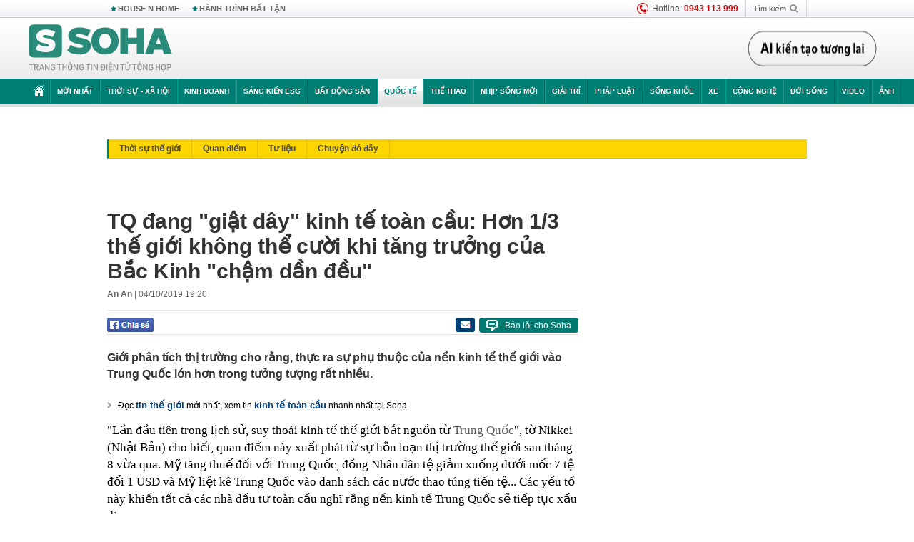

--- FILE ---
content_type: text/html; charset=utf-8
request_url: https://soha.vn/tq-dang-giat-day-kinh-te-toan-cau-hon-1-3-the-gioi-khong-the-cuoi-khi-tang-truong-cua-bac-kinh-cham-dan-deu-20191004120942894.htm
body_size: 31732
content:
<!DOCTYPE html>
<html lang="vi">
<head>
    <meta http-equiv="Content-Type" content="text/html; charset=utf-8"/>
    <title>TQ đang &quot;giật dây&quot; kinh tế toàn cầu: Hơn 1/3 thế giới không thể cười khi tăng trưởng của Bắc Kinh &quot;chậm dần đều&quot;</title>
    <meta name="description" content="Giới phân tích thị trường cho rằng, thực ra sự phụ thuộc của nền kinh tế thế giới vào Trung Quốc lớn hơn trong tưởng tượng rất nhiều.">
    <meta name="keywords" content="Trung Quốc, kinh tế Trung Quốc, đồng nhân dân tệ, nhập khẩu thép, thị trường ô tô Trung Quốc">
    <meta name="news_keywords" content="Trung Quốc, kinh tế Trung Quốc, đồng nhân dân tệ, nhập khẩu thép, thị trường ô tô Trung Quốc">
    <meta property="og:title" content="TQ đang &quot;giật dây&quot; kinh tế toàn cầu: Hơn 1/3 thế giới không thể cười khi tăng trưởng của Bắc Kinh &quot;chậm dần đều&quot;">
    <meta property="og:description" content="Giới phân tích thị trường cho rằng, thực ra sự phụ thuộc của nền kinh tế thế giới vào Trung Quốc lớn hơn trong tưởng tượng rất nhiều.">
    <meta property="og:type" content="article" />
    <meta property="og:url" content="https://soha.vn/tq-dang-giat-day-kinh-te-toan-cau-hon-1-3-the-gioi-khong-the-cuoi-khi-tang-truong-cua-bac-kinh-cham-dan-deu-20191004120942894.htm" />
    <meta property="og:image" content="https://sohanews.sohacdn.com/zoom/600_315/2019/10/4/reuters-15701656843891899987590-crop-15701657112902004999949.jpg" />
    <meta property="og:image:type" content="image/jpg" />
    <meta property="og:image:width" content="600" />
    <meta property="og:image:height" content="315" />
    <meta property="twitter:image" content="https://sohanews.sohacdn.com/zoom/600_315/2019/10/4/reuters-15701656843891899987590-crop-15701657112902004999949.jpg" />
    <meta property="twitter:card" content="summary_large_image" />
    <link rel="canonical" href="https://soha.vn/tq-dang-giat-day-kinh-te-toan-cau-hon-1-3-the-gioi-khong-the-cuoi-khi-tang-truong-cua-bac-kinh-cham-dan-deu-20191004120942894.htm"/>
    <link  rel="alternate" media="only screen and (max-width: 640px)"  href="https://m.soha.vn/tq-dang-giat-day-kinh-te-toan-cau-hon-1-3-the-gioi-khong-the-cuoi-khi-tang-truong-cua-bac-kinh-cham-dan-deu-20191004120942894.htm" />
    <link rel="alternate" media="handheld" href="https://m.soha.vn/tq-dang-giat-day-kinh-te-toan-cau-hon-1-3-the-gioi-khong-the-cuoi-khi-tang-truong-cua-bac-kinh-cham-dan-deu-20191004120942894.htm" />
    <meta prefix="fb: http://ogp.me/ns/fb#" property="fb:app_id" content="150439901816779" />
    <meta name="google-site-verification" content="TNthD0oe_3DoN9R-iWnUdKdxiCLOBl6mKowgwXJh8tc" />
    <meta property="article:published_time" content="2019-10-04T19:20:00" />
    <meta property="article:author" content="An An" />
    <meta name="viewport" content="width=device-width, initial-scale=1, maximum-scale=5, minimal-ui"/>
    <meta name="robots" content="max-image-preview:large,index,follow,all"/>
    <meta name="Language" content="vi"/>
    <meta name="distribution" content="Global"/>
    <meta name="revisit-after" content="1 days"/>
    <meta name="GENERATOR" content="https://soha.vn">
    <meta name="RATING" content="GENERAL"/>
    <link rel="shortcut icon" href="https://sohanews.sohacdn.com/icons/soha-32.png" type="image/png">
    <meta name="site_path" content="https://soha.vn">
    <meta name="author" content="VCCorp.vn">
    <meta name="og:site_name" content="Soha">
    <meta name="copyright" content="Copyright (c) by Công ty Cổ phần VCCorp"/>
    <meta http-equiv="x-dns-prefetch-control" content="on"/>
    <link rel="dns-prefetch" href="https://static.mediacdn.vn/">
    <link rel="dns-prefetch" href="https://sohanews.sohacdn.com">
    <link rel="dns-prefetch" href="https://videothumbs.mediacdn.vn/">
    <link rel="dns-prefetch" href="https://videothumbs-ext.mediacdn.vn/">
    <meta id="fbImage" itemprop="thumbnailUrl" property="og:image" content="https://sohanews.sohacdn.com/icons/soha-1200x630.jpg"/>
    <link rel="preload" href="https://sohanews.sohacdn.com/web_font/SFProDisplay-Medium.woff2" as="font" type="font/woff2" crossorigin>
    <link rel="preload" href="https://static.mediacdn.vn/soha.vn/web_font/SFPD-Bold.otf" as="font" type="font/woff2" crossorigin>
    <link rel="preload" href="https://sohanews.sohacdn.com/web_font/SFProDisplay-Semibold.woff2" as="font" type="font/woff2" crossorigin>
    <link rel="preload" href="https://sohanews.sohacdn.com/web_font/SFProDisplay-Medium.woff2" as="font" type="font/woff2" crossorigin>
    <link rel="preload" href="https://static.mediacdn.vn/soha.vn/images/soha-sprite-v35.png" as="image" fetchpriority="high">
    <link rel="preload" href="https://static.mediacdn.vn/soha.vn/images/soha-repeat-x.png" as="image" fetchpriority="high">

    <script>

    function getMeta(t) { let e = document.getElementsByTagName("meta"); for (let n = 0; n < e.length; n++)if (e[n].getAttribute("name") === t) return e[n].getAttribute("content"); return "" }
    var hdUserAgent = getMeta("uc:useragent");
    var isNotAllow3rd = hdUserAgent.includes("not-allow-ads");
    var isNotAllowAds = hdUserAgent.includes("not-allow-ads");
    var pageSettings = {
        Domain: "https://soha.vn",
        sharefbApiDomain: "https://sharefb.cnnd.vn",
        videoplayer: "https://vcplayer.mediacdn.vn",
        VideoToken: "[base64]",
        commentSiteName: "sohanews",
        DomainUtils: "https://utils3.cnnd.vn",
        imageDomain: "https://sohanews.sohacdn.com",
        DomainApiVote: "https://eth.cnnd.vn",
        allowAds: true && !isNotAllow3rd,
        allow3rd: true && !isNotAllow3rd,
        DomainUtils2: "https://util8.cnnd.vn",
        DOMAIN_API_NAME_SPACE:'sohanews',
        sport5sDomain:"https://sport5s.cnnd.vn",
        siteMail:"soha",
        sDomainMail:"https://eth.cnnd.vn",
    }
    var appSettings = {
        ajaxDomain:'https://s2.soha.vn',
        ajaxDomainSession:'https://s2.soha.vn',
        ajaxDomainUtil2: "https://util8.cnnd.vn",
    };
    var apiBangXepHang = 'https://sport5s.cnnd.vn' + '/sport5-api-data.htm';

    function loadJsAsync(jsLink, callback, callbackEr) {
        var scriptEl = document.createElement("script");
        scriptEl.type = "text/javascript";
        scriptEl.async = true;
        if (typeof callback == "function") {
            scriptEl.onreadystatechange = scriptEl.onload = function () {
                callback();
            };
        }
        scriptEl.src = jsLink;
        if (typeof callbackEr != "undefined") {
            scriptEl.setAttribute('onerror', callbackEr);
        }
        if (scriptEl) {
            var _scripts = document.getElementsByTagName("script");
            var checkappend = false;
            for (var i = 0; i < _scripts.length; i++) {
                if (_scripts[i].src == jsLink)
                    checkappend = true
            }
            if (!checkappend) {
                var head = document.getElementsByTagName('head')[0];
                head.appendChild(scriptEl);
            }
        }
    }

    function loadCss(t) {
        var e = document.getElementsByTagName("head")[0], s = document.createElement("link");
        s.rel = "stylesheet", s.type = "text/css", s.href = t, s.media = "all", e.appendChild(s)
    }
    function checkRunInitScroll() {
        if (typeof runinitscroll != "undefined" && runinitscroll.length >= 1) {
            runinitscroll[0]();
            var len = runinitscroll.length;
            var arr = [];
            for (var i = 1; i < len; i++) {
                arr.push(runinitscroll[i]);
            }
            runinitscroll = arr;
        }
        window.setTimeout(function () {
            checkRunInitScroll();
        }, 1);
    }
    setTimeout(function () {
        let e = !1;

        let runInitScrollTimeout = pageSettings.allow3rd ? 1 : 3000;

        function t() {
            try {
                e || (e = !0, document.removeEventListener("scroll", t), function () {
                    let e = document.createElement("script");
                    e.async = !0, e.setAttribute("data-ad-client", ""), document.head.appendChild(e), e.src = ""
                }(), document.removeEventListener("mousemove", t), document.removeEventListener("mousedown", t), document.removeEventListener("touchstart", t)), setTimeout(function () {
                    checkRunInitScroll();
                }, runInitScrollTimeout)

            } catch (err) {
                console.log("init --" + err);
            }
        }
        document.addEventListener("scroll", t, { passive: true }), document.addEventListener("mousemove", t), document.addEventListener("mousedown", t), document.addEventListener("touchstart", t, { passive: true }), document.addEventListener("load", function () {
            document.body.clientHeight != document.documentElement.clientHeight && 0 == document.documentElement.scrollTop && 0 == document.body.scrollTop || t()
        })
    }, 1);
</script>

    
            <!-- GOOGLE SEARCH STRUCTURED DATA FOR ARTICLE -->
<script type="application/ld+json">
{
    "@context": "http://schema.org",
    "@type": "NewsArticle",
    "mainEntityOfPage":{
        "@type":"WebPage",
        "@id":"https://soha.vn/tq-dang-giat-day-kinh-te-toan-cau-hon-1-3-the-gioi-khong-the-cuoi-khi-tang-truong-cua-bac-kinh-cham-dan-deu-20191004120942894.htm"
    },
    "headline": "TQ đang &amp;quot;giật dây&amp;quot; kinh tế toàn cầu: Hơn 1/3 thế giới không thể cười khi tăng trưởng của Bắc Kinh &amp;quot;chậm dần đều&amp;quot;",
    "description": "Giới phân tích thị trường cho rằng, thực ra sự phụ thuộc của nền kinh tế thế giới vào Trung Quốc lớn hơn trong tưởng tượng rất nhiều.",
    "image": {
        "@type": "ImageObject",
        "url": "https://sohanews.sohacdn.com/zoom/700_438/2019/10/4/reuters-15701656843891899987590-crop-1570165694768837733803.jpg",
        "width" : 700,
        "height" : 438
    },
    "datePublished": "2019-10-04T19:20:00+07:00",
    "dateModified": "2019-10-04T12:10:39+07:00",
    "author": {
        "@type": "Person",
        "name": "An An"
    },
    "publisher": {
        "@type": "Organization",
        "name": "https://soha.vn",
        "logo": {
            "@type": "ImageObject",
           "url": "",
            "width": 70,
            "height": 70
        }
    }
}
</script>
<!-- GOOGLE BREADCRUMB STRUCTURED DATA -->
<script type="application/ld+json">
{
    "@context": "http://schema.org",
    "@type": "BreadcrumbList",
    "itemListElement": [
        {
            "@type": "ListItem",
            "position": 1,
            "item": {
                "@id": "https://soha.vn",
                "name": "Trang chủ"
            }
        }
              ,{
        "@type": "ListItem",
        "position":2,
            "item": {
                "@id": "https://soha.vn/quoc-te.htm",
                "name": "Quốc tế"
            }
        }
    ]
}
</script>
<script type="application/ld+json">
        {
        "@context": "http://schema.org",
        "@type": "Organization",
        "name":"Soha",
        "url": "https://soha.vn",
         "logo": "https://sohanews.mediacdn.vn/web_images/default_avatar.png",
        "email": "mailto: mailto:btv@soha.vn",
        "sameAs":[
               "https://www.facebook.com/TintucSoha"
                    ,"https://www.facebook.com/Sohaquansu"
                    ,"https://twitter.com/soha88063891"
                     ,"https://www.facebook.com/Sohasongkhoe"
             ],
    "contactPoint": [{
        "@type": "ContactPoint",
        "telephone": "(84 24) 7307 7979",
        "contactType": "customer service"
        }],
        "address": {
            "@type": "PostalAddress",
            "addressLocality": "Thanh Xuân",
            "addressRegion": "Hà Nội",
            "addressCountry": "Việt Nam",
            "postalCode":"100000",
            "streetAddress": "Tầng 20, tòa nhà Center Building, Hapulico Complex, số 1 Nguyễn Huy Tưởng, phường Thanh Xuân Trung, quận Thanh Xuân, Hà Nội"
            }
        }
</script>
<script type="text/javascript">
        var _ADM_Channel = '%2fquoc-te%2fdetail%2f';
    </script>

        <link href="https://static.mediacdn.vn/soha.vn/web_css/20251201/soha.detail.min.css?v4" rel="stylesheet">

<style>
    [data-role=content] .VCSortableInPreviewMode[type=boxhighlightlist] ul.list-highlight li {
        display: list-item;
        list-style-type: disc;
    }
</style>
    <style>
    .link-source-wrapper{
        width: 100%!important;
    }
    .btn-copy-link-source{float: right!important;}
    .link-source-name { text-align: left; width: 100%; padding: 10px 15px; }
    .time-source-detail { float: right; color: #888888 !important; font-size: 12px; font-weight: 400; }
    span.btn-copy-link-source2 svg path { fill: #333333; }
    .link-source-name .btn-copy-link-source2 { margin-left: 12px !important; font-size: 12px; }
    span.btn-copy-link-source-1{margin-left: 10px}
</style>
                
    <style>
        .page-menu a:hover {color: #fff;}
        .page-menu a.active:hover {color: #007f74;}
        .news-title[data-newtype="5"]:before {
            content: '';
            width: 41px;
            display: inline-block;
            margin-right: 2px;
            background: url("https://static.mediacdn.vn/soha.vn/images/sicon-live.png") no-repeat;
            background-size: contain;
            height: 17px;
        }
        .box-category-item .box-category-link-title[data-newstype="5"]:before {
            content: '';
            width: 39px;
            display: inline-block;
            margin-right: 8px;
            background: url("https://static.mediacdn.vn/soha.vn/images/sicon-live.png") no-repeat;
            background-size: contain;
            height: 18px;
            margin-bottom: -4px;
        }
        .ml-10{
            margin-left: 10px;
        }
    </style>
    <style>
    body {
        min-width: 1160px !important;
    }
    .tlshowmore.load-more-btn{
        padding-top: unset;
    }
    @media  screen and (max-width: 1024px) {
        .header .page-header .page-menu .inner {
            max-width: 100% !important;
        }

        .header .page-header .page-menu {
            position: relative !important;
        }

        .detail-container-full .adm-mainsection .boxcontent {
            width: 100% !important;
            padding: 30px 0 !important;
        }
    }
</style>
    <script type="text/javascript" src="https://adminplayer.sohatv.vn/resource/init-script/playerInitScript.js"></script>
</head>
<body >
<script>
    if (pageSettings.allow3rd) {
        (function () {
            var img = new Image();
            var pt = (document.location.protocol == "https:" ? "https:" : "http:");
            img.src = pt + '//lg1.logging.admicro.vn/ftest?url=' + encodeURIComponent(document.URL);
            var img1 = new Image();
            img1.src = pt + '//amcdn.vn/ftest?url=' + encodeURIComponent(document.URL);
        })();
    }
</script>
<script>
    if (pageSettings.allow3rd) {
        var _comscore = _comscore || [];
        _comscore.push({c1: "2", c2: "17793284"});
        (function () {
            var s = document.createElement("script"), el = document.getElementsByTagName("script")[0];
            s.async = true;
            s.src = (document.location.protocol == "https:" ? "https://sb" : "http://b") + ".scorecardresearch.com/beacon.js";
            el.parentNode.insertBefore(s, el);
        })();
    }
</script>
<noscript>
    <img src="http://b.scorecardresearch.com/p?c1=2&c2=17793284&cv=2.0&cj=1" />
</noscript>
<script>
    if (pageSettings.allow3rd) {
        loadJsAsync('https://sentry.mediacdn.vn/raven.min.js');
    }
</script>
<!-- Facebook Pixel Code -->
<script>
    if (pageSettings.allow3rd) {
        !function (f, b, e, v, n, t, s) {
            if (f.fbq) return;
            n = f.fbq = function () {
                n.callMethod ?
                    n.callMethod.apply(n, arguments) : n.queue.push(arguments)
            };
            if (!f._fbq) f._fbq = n;
            n.push = n;
            n.loaded = !0;
            n.version = '2.0';
            n.queue = [];
            t = b.createElement(e);
            t.async = !0;
            t.src = v;
            s = b.getElementsByTagName(e)[0];
            s.parentNode.insertBefore(t, s)
        }(window, document, 'script',
            'https://connect.facebook.net/en_US/fbevents.js');
        fbq('init', '260310555940925');
        fbq('track', 'PageView');
    }
</script>
<noscript>
    <img height="1" width="1" style="display:none" src="https://www.facebook.com/tr?id=260310555940925&ev=PageView&noscript=1" />
</noscript>
<!-- End Facebook Pixel Code -->
<script>
    if (pageSettings.allow3rd) {
        (function () {
            function d(b, c, e) {
                var a = document.createElement("script");
                a.type = "text/javascript";
                a.async = !0;
                a.src = b;
                2 <= arguments.length && (a.onload = c, a.onreadystatechange = function () {
                    4 != a.readyState && "complete" != a.readyState || c()
                });
                a.onerror = function () {
                    if ("undefined" != typeof e) try {
                        e()
                    } catch (g) {
                    }
                };
                document.getElementsByTagName("head")[0].appendChild(a)
            }

            function f() {
                if ("undefined" == typeof window.ADMStorageFileCDN) setTimeout(function () {
                    f()
                }, 500); else if ("undefined" != typeof window.ADMStorageFileCDN.corejs &&
                    "undefined" != typeof window.ADMStorageFileCDN.chkCorejs && 0 == window.ADMStorageFileCDN.chkCorejs) if (window.ADMStorageFileCDN.chkCorejs = !0, "string" == typeof window.ADMStorageFileCDN.corejs) d(window.ADMStorageFileCDN.corejs); else if ("undefined" != typeof window.ADMStorageFileCDN.corejs) for (var b = 0, c = window.ADMStorageFileCDN.corejs.length; b < c; b++) d(window.ADMStorageFileCDN.corejs[b])
            }

            f()
        })();
    }
</script>
<script>
    if (pageSettings.allow3rd) {
        (function (w, d, s, l, i) {
            w[l] = w[l] || [];
            w[l].push({
                'gtm.start':
                    new Date().getTime(), event: 'gtm.js'
            });
            var f = d.getElementsByTagName(s)[0],
                j = d.createElement(s), dl = l != 'dataLayer' ? '&l=' + l : '';
            j.async = true;
            j.src =
                'https://www.googletagmanager.com/gtm.js?id=' + i + dl;
            f.parentNode.insertBefore(j, f);
        })(window, document, 'script', 'dataLayer', 'GTM-WQ88Q93');
    }
</script>
<script>
    if (pageSettings.allow3rd) {
        try {
            did = localStorage['__uidac'];
        } catch (e) {
        }
    }
</script>
<!-- Admicro Tag Manager -->
<script>
    if (pageSettings.allow3rd) {
        (function (a, b, d, c, e) {
            a[c] = a[c] || [];
            a[c].push({"atm.start": (new Date).getTime(), event: "atm.js"});
            a = b.getElementsByTagName(d)[0];
            b = b.createElement(d);
            b.async = !0;
            b.src = "//deqik.com/tag/corejs/" + e + ".js";
            a.parentNode.insertBefore(b, a)
        })(window, document, "script", "atmDataLayer", "ATM4GHFIUA3KH");
    }
</script>
<!-- End Admicro Tag Manager-->
<script>
        var arrAdmZone = [];
        function initArrAdmZone(from) {
            const zoneElements = document.querySelectorAll('zone[id]:not(.pushed),div[id^=admzone]:not(.pushed),div[id^=zone]:not(.pushed)');

            for (const zone of zoneElements) {
                const adsId = zone.getAttribute('id');
                arrAdmZone.push(adsId);
                zone.classList.add('pushed');
            }

            console.log('initArrAdmZone ' + from, arrAdmZone);
        }

        document.addEventListener("DOMContentLoaded", function () {
            initArrAdmZone("DOMContentLoaded");
        });

        (runinit = window.runinit || []).push(function () {
            $(document).ajaxComplete(function () {
                initArrAdmZone('document ajaxComplete');
            });
        });
    </script>
    <script>
        var arfAsync = arfAsync || [];
        var admicroAD = admicroAD || {};
        if (pageSettings.allow3rd) {
            admicroAD.unit = admicroAD.unit || [];
            //adBlock Firefox
            loadJsAsync('https://static.amcdn.vn/tka/cdn.js');
            loadJsAsync('https://media1.admicro.vn/suts/pcl.js');
            loadJsAsync('https://media1.admicro.vn/core/adm_tracking.js',"", callbackEr = "window.arferrorload = true;");
            loadJsAsync('https://media1.admicro.vn/cms/Arf.min.js',"", callbackEr = "window.arferrorload = true;");
        }
    </script>
<div id="admWrapsite">
    <div id="admzone13609"></div>
    <script>
        if (pageSettings.allow3rd) admicroAD.unit.push(function () { admicroAD.show('admzone13609') });
    </script>

    <style>
    .page-menu{
        padding: 0 1px;
    }
    .page-menu>.inner{
        width: 1200px;
        max-width: 100%;
    }
    .img-vn-vuon-minh{
        width: 100%;
        height: 45px;
        object-fit: contain;
    }
    .page-head__right a {
    height: 50px;
    }
    .gocnhin-group {
        width: 100%;
    }
    /*.banner-80year {*/
    /*    height: 55px;*/
    /*    margin-right: 16px;*/
    /*}*/
    /*.banner-80year img {*/
    /*    height: 100%;*/
    /*}*/
</style>
<header class="header">
    <div class="page-header">
        <div class="page-top">
            <div class="w980 mgauto d-flex justify-content-sb align-items-center">
                <div class="link nhomchude">
                    <a class="nav-link" href="/house-n-home.html" title="HOUSE N HOME">HOUSE N HOME</a>

                    <a class="nav-link" href="/hanh-trinh-bat-tan.html" title="Hành trình bất tận">HÀNH TRÌNH BẤT TẬN</a>
                    <!-- <a class="nav-link" href="/mua-nao-benh-nay.html" title="DR.BLUE">DR.BLUE</a> -->
                </div>
                <div class="action">
                    
                    <span class="item hotline"><i class="ico-hotline"></i>Hotline: <b>0943 113 999</b></span>
                    <span class="item trigger search">
                            Tìm kiếm<i class="ico-search"></i>
                        <div class="box-search" style="display: none;">
                            <input id="textSearch" class="text txt-search"><button id="btnSearch" type="button" class="button btn-search-a" >
                            </button>
                        </div>
                    </span>
                </div>
            </div>
        </div>
        <div class="page-head">
            <div class="align-items-center d-flex justify-content-sb mgauto relative w980">
                <div class="header__r align-items-center d-flex justify-content-sb">

                                            <a href="/" class="logo" title="Trang chủ"></a>
                                                        </div>

                <div class="mgt25 page-head__right">





                    <div class="head-right-1">
                        <a class="head-right-item" href="/su-kien/ai-kien-tao-tuong-lai-3455.htm" data-pos="1" title="Ai kiến tạo tương lai" style="display: none;">
                            <img src="https://static.mediacdn.vn/thumb_w/181/soha.vn/images/Ai-kien-tao-tuong-lai.png" alt="Ai kiến tạo tương lai" width="181" height="36">
                        </a>
                        <a href="/su-kien/biet-benh-som-tri-benh-nhanh-3261.htm" class="head-right-item" data-pos="2" title="Biết bệnh sớm, trị bệnh nhanh" style="display: none;">
                            <img src="https://sohanews.sohacdn.com/thumb_w/170/web_images/bietbenhsom_soha.png" alt="Biết bệnh sớm, trị bệnh nhanh" width="170" height="32">
                        </a>
                    </div>

                </div>


            </div>
        </div>

        <div id="cphBody_PageMenu1_MenuDefault" class="page-menu">
            <div class="inner clearfix" style="position: relative;">
                <a href="/" title="Trang chủ" class="first"><i class="ico-home"></i></a>
                <a title="MỚI NHẤT" class="nav-link" href="/tin-moi-nhat.htm">Mới nhất</a>
                <a title="THỜI SỰ - XÃ HỘI" class="nav-link" href="/thoi-su-xa-hoi.htm">Thời sự - Xã hội</a>
                <a title="Kinh doanh" class="nav-link" href="/kinh-doanh.htm">Kinh doanh</a>
                <a title="Sáng kiến ESG" class="nav-link" href="/sang-kien-esg.htm">Sáng kiến ESG</a>
                <a title="Bất động sản" class="nav-link" href="/kinh-doanh/bat-dong-san.htm">Bất động sản</a>
                <a title="Quốc tế" class="nav-link" href="/quoc-te.htm">Quốc tế</a>
                <a href="/the-thao.htm" class="nav-link" title="thể thao">Thể thao</a>
                <a title="Nhịp sống mới" class="nav-link" href="/nhip-song-moi.htm">Nhịp sống mới</a>
                <a title="Giải trí" class="nav-link" href="/giai-tri.htm">Giải trí</a>
                <a title="Pháp luật" class="nav-link" href="/phap-luat.htm">Pháp luật</a>
                <a title="Sống khỏe" class="nav-link" href="/song-khoe.htm">Sống khỏe</a>
                <a title="Xe" class="nav-link" href="/xe.htm">Xe</a>
                <a title="Công nghệ" class="nav-link" href="/cong-nghe.htm">Công nghệ</a>
                <a title="Đời sống" class="nav-link" href="/doi-song.htm">Đời sống</a>

                <a href="/video.htm" class="nav-link" title="Video">Video</a>
                <a href="/anh.htm" class="nav-link" title="Ảnh" class="last">Ảnh</a>




            </div>
            <div class="mnu-hot-topic-wrapper">
    <div class="w1160">
        <div class="mnu-hot-topic-title">
            <svg width="16" height="20" viewBox="0 0 16 20" fill="none" xmlns="http://www.w3.org/2000/svg">
                <path fill-rule="evenodd" clip-rule="evenodd" d="M0.5 19.375V2.5C0.5 1.83696 0.763392 1.20107 1.23223 0.732233C1.70107 0.263392 2.33696 0 3 0L13 0C13.663 0 14.2989 0.263392 14.7678 0.732233C15.2366 1.20107 15.5 1.83696 15.5 2.5V19.375C15.5001 19.4835 15.4719 19.5902 15.4182 19.6845C15.3645 19.7789 15.2872 19.8576 15.1939 19.913C15.1005 19.9684 14.9944 19.9985 14.8859 20.0004C14.7774 20.0023 14.6702 19.9758 14.575 19.9237L8 16.3363L1.425 19.9237C1.32979 19.9758 1.22265 20.0023 1.11413 20.0004C1.00561 19.9985 0.899459 19.9684 0.806115 19.913C0.712771 19.8576 0.635456 19.7789 0.581781 19.6845C0.528106 19.5902 0.499921 19.4835 0.5 19.375ZM8.2 5.125C8.18173 5.08752 8.15329 5.05592 8.11792 5.03382C8.08256 5.01172 8.0417 5 8 5C7.9583 5 7.91744 5.01172 7.88208 5.03382C7.84671 5.05592 7.81827 5.08752 7.8 5.125L7.0075 6.73125C6.99164 6.76374 6.96809 6.79188 6.93891 6.81322C6.90972 6.83457 6.87577 6.84848 6.84 6.85375L5.065 7.11125C5.02414 7.11745 4.98581 7.13491 4.95431 7.16167C4.92282 7.18843 4.8994 7.22344 4.88668 7.26276C4.87396 7.30208 4.87245 7.34417 4.88231 7.38431C4.89217 7.42445 4.91301 7.46104 4.9425 7.49L6.225 8.74125C6.2775 8.7925 6.30125 8.86625 6.28875 8.93875L5.9875 10.7062C5.98071 10.7471 5.98543 10.789 6.00113 10.8272C6.01684 10.8655 6.0429 10.8987 6.0764 10.9229C6.1099 10.9472 6.14951 10.9617 6.19077 10.9647C6.23204 10.9677 6.27333 10.9592 6.31 10.94L7.8975 10.105C7.92933 10.0884 7.96471 10.0797 8.00062 10.0797C8.03654 10.0797 8.07192 10.0884 8.10375 10.105L9.69125 10.94C9.72788 10.9588 9.76902 10.9671 9.81008 10.9639C9.85114 10.9607 9.89051 10.9462 9.92381 10.922C9.95711 10.8978 9.98304 10.8648 9.99869 10.8267C10.0144 10.7886 10.0191 10.7469 10.0125 10.7062L9.71 8.9375C9.70362 8.90198 9.70598 8.86544 9.71686 8.83103C9.72775 8.79663 9.74685 8.76538 9.7725 8.74L11.0575 7.48875C11.087 7.45979 11.1078 7.4232 11.1177 7.38306C11.1276 7.34292 11.126 7.30083 11.1133 7.26151C11.1006 7.22219 11.0772 7.18718 11.0457 7.16042C11.0142 7.13366 10.9759 7.1162 10.935 7.11L9.16 6.8525C9.12423 6.84723 9.09028 6.83332 9.06109 6.81197C9.03191 6.79063 9.00836 6.76249 8.9925 6.73L8.2 5.125Z" fill="#007F74"></path>
            </svg>Nhóm chủ đề
        </div>
        <div class="mnu-hot-topic-tpgrlist">
            <div class="item-mgz" style="background-image: url(https://sohanews.sohacdn.com/thumb_w/540/web_images/banner_housenhome.jpg)">
                <a href="/house-n-home.html" title="House n Home"><span class="name">House n Home</span></a>
            </div>
            <div class="item-mgz" style="background-image: url(https://sohanews.sohacdn.com/thumb_w/540/mob_images/soha-emag-topic-cover_30072020.jpg)">
                <a href="/soha-special.html" title="Soha Special"><span class="name">Soha Special</span></a>
            </div>
            <div class="item-gnds" style="background-image: url(https://sohanews.sohacdn.com/thumb_w/540/web_images/chu-de-hay-tu-hao-viet-nam.jpg)">
                <a href="/tu-hao-viet-nam.html" title="Tự hào Việt Nam"><span class="name">Tự hào Việt Nam</span></a>
            </div>

            <div class="item-gnds" style="background-image: url(https://sohanews.sohacdn.com/thumb_w/540/mob_images/hanh-trinh-bat-tan_cover11062022.jpg)">
                <a href="/hanh-trinh-bat-tan.html" title="Hành trình bất tận"><span class="name">Hành trình bất tận</span></a>
            </div>
            <!-- <div class="item-gnds" style="background-image: url(https://sohanews.sohacdn.com/thumb_w/540/mob_images/vu-khi-viet-nam.jpg)">
                <a href="/su-kien/vu-khi-viet-nam-hien-dai-2960.htm" title="Vũ khí Việt Nam"><span class="name">Vũ khí Việt Nam</span></a>
            </div> -->

            <div class="item-gnds" style="background-image: url(https://sohanews.sohacdn.com/thumb_w/540/web_images/banner_day_con.jpg)">
                <a href="/day-con.html" title="Dạy con nên người"><span class="name">Dạy con nên người</span></a>
            </div>

            <!-- <div class="item-gnds" style="background-image: url(https://sohanews.sohacdn.com/thumb_w/540/web_images/banner-giai-ma-chat-dinh-duong.jpg)">
                <a href="/su-kien/giai-ma-chat-dinh-duong-3188.htm" title="Giải mã Chất dinh dưỡng"><span class="name">Giải mã Chất dinh dưỡng</span></a>
            </div> -->
            <div class="item-bhcs" style="background-image: url(https://sohanews.sohacdn.com/thumb_w/540/mob_images/bai-hoc-cuoc-song-cover_30072020.jpg)">
                <a href="/doi-song/bai-hoc-cuoc-song.htm" title="Bài học cuộc sống"><span class="name">Bài học cuộc sống</span></a>
            </div>

            <div class="item-gnds" style="background-image: url(https://sohanews.sohacdn.com/thumb_w/540/web_images/binh-luan-bong-da.jpg)">
                <a href="/the-thao/binh-luan.htm" title="Bình luận bóng đá"><span class="name">Bình luận bóng đá</span></a>
            </div>
        </div>
    </div>
</div>
        </div>
    </div>
</header>
        <div class="main">
            <a href="/quoc-te.htm" title="Quốc tế" class="category-page__name"></a>
    <div class="page-body page-detail">
        <div class="clearfix adm-mainsection">
            <div class="w980 mgauto inner mgt15">
                <div id="admzone2238"></div>
    <script>
        if (pageSettings.allow3rd) admicroAD.unit.push(function () { admicroAD.show('admzone2238') });
    </script>

                <div class="clearfix mgt15 under-admzone2238"></div>
                                    <div class="mgt15 breadcumb-box">
                        <div class="clearfix mgt15 submenupagedetail mb-56">
        <nav id="sohaSubCategories" class="sub-menu clearfix">
                            <a href="/quoc-te/thoi-su-the-gioi.htm" title="Thời sự thế giới" class="">Thời sự thế giới</a>
                            <a href="/quoc-te/quan-diem.htm" title="Quan điểm" class="">Quan điểm</a>
                            <a href="/quoc-te/tu-lieu.htm" title="Tư liệu" class="">Tư liệu</a>
                            <a href="/quoc-te/chuyen-do-day.htm" title="Chuyện đó đây" class="">Chuyện đó đây</a>
                    </nav>
    </div>
                    </div>
                
                                <div class="mgt15 d-flex justify-content-sb detail-content-holder">
                    <div class="w660 fl news-detail default epl-default adm-leftsection">
                                                <main>
                            <article>
                                <h1 class="news-title" data-field="title" data-role="title" data-newtype="0">TQ đang &quot;giật dây&quot; kinh tế toàn cầu: Hơn 1/3 thế giới không thể cười khi tăng trưởng của Bắc Kinh &quot;chậm dần đều&quot;</h1>
                                <div class="news-info">
                                    <div>
                                                                                    <b data-field="author" data-role="author">An An</b> |
                                        
                                        <time data-role="publishdate" class="op-published" datetime="04/10/2019 19:20" data-field="createddate">04/10/2019 19:20</time>
                                    </div>
                                    <div class="news-audio">
                                        <div class="embed-tts" data-namespace="sohanews">
                                        </div>
                                    </div>
                                </div>

                                <div class="share mgt15 d-flex justify-content-sb">
    <div class="d-flex">
        <div>
            <a href="javascript:;" class="facebook-button-share fl sendsocial" rel="facebook"
                data-href="https://soha.vn/tq-dang-giat-day-kinh-te-toan-cau-hon-1-3-the-gioi-khong-the-cuoi-khi-tang-truong-cua-bac-kinh-cham-dan-deu-20191004120942894.htm" data-title="TQ đang &quot;giật dây&quot; kinh tế toàn cầu: Hơn 1/3 thế giới không thể cười khi tăng trưởng của Bắc Kinh &quot;chậm dần đều&quot;" title="Chia sẻ">
            </a>
        </div>
        <div>
            <div class="fb-like fb_iframe_widget" data-href="https://soha.vn/tq-dang-giat-day-kinh-te-toan-cau-hon-1-3-the-gioi-khong-the-cuoi-khi-tang-truong-cua-bac-kinh-cham-dan-deu-20191004120942894.htm" data-height="28px" data-layout="button_count" data-action="like" data-size="small" data-share="false"></div>
        </div>
    </div>
    <div>
        <i title="Báo lỗi cho Soha" data-buttontype="reportbug" class="reportbug-button  mgl6 fr">
            <svg version="1.1" id="Layer_1" xmlns="http://www.w3.org/2000/svg" xmlns:xlink="http://www.w3.org/1999/xlink" x="0px" y="0px" width="16px" height="16px" viewBox="0 0 16 16" enable-background="new 0 0 16 16" xml:space="preserve">
                <image id="image0" width="16" height="16" x="0" y="0" href="[data-uri]
                        AAB6JgAAgIQAAPoAAACA6AAAdTAAAOpgAAA6mAAAF3CculE8AAAAAmJLR0QA/4ePzL8AAAAJcEhZ
                        cwAADsQAAA7EAZUrDhsAAAAHdElNRQfnAREIIRZkCGnaAAAAqUlEQVQoz4XQMW7CUBAE0CH6Qq5T
                        cRQOwOUsxKEiCgulSJGCM7igoXGByEuRj1EcE2ak1e6f1fzVRNHqDTPstUq0/kMbPTaaGW7Qx4Am
                        M9BgeMkTjAv2DqLTiYP97b3k3pVxLvm6/1RvEJnUBsPosPhTbzeck6yVkT++UbJOco7tJJr3xMpn
                        nbaxtHNyqYSVI65OdpbTcOCID6+zsVTjR3JdeCwn3nS/5W9JudiIfWKW5gAAACV0RVh0ZGF0ZTpj
                        cmVhdGUAMjAyMy0wMS0xN1QwODozMzoyMiswMDowMGU1YOcAAAAldEVYdGRhdGU6bW9kaWZ5ADIw
                        MjMtMDEtMTdUMDg6MzM6MjIrMDA6MDAUaNhbAAAAAElFTkSuQmCC">
                </image>
            </svg>
            <a data-buttontype="reportbug" href="javascript:;" title="Báo lỗi cho Soha">
                Báo lỗi cho Soha
            </a>
        </i>

        <a rel="nofollow" href="mailto:?&subject=[soha.vn] TQ đang &quot;giật dây&quot; kinh tế toàn cầu: Hơn 1/3 thế giới không thể cười khi tăng trưởng của Bắc Kinh &quot;chậm dần đều&quot;&body=https://soha.vn/tq-dang-giat-day-kinh-te-toan-cau-hon-1-3-the-gioi-khong-the-cuoi-khi-tang-truong-cua-bac-kinh-cham-dan-deu-20191004120942894.htm%0D%0AGiới phân tích thị trường cho rằng, thực ra sự phụ thuộc của nền kinh tế thế giới vào Trung Quốc lớn hơn trong tưởng tượng rất nhiều." title="Gửi email" class="fr mgl6 ico-mailto"></a>
    </div>
</div>

                                <div class="clearfix mgt15">
                                    <div class="detail-body">
                                        

                                        <h2 data-role="sapo" class="news-sapo" data-field="sapo">
                                            <span class="btn-nhuanbut24 nb24" title="Nhuận bút 24h" data-type="btn-nhuanbut24"></span>
                                            Giới phân tích thị trường cho rằng, thực ra sự phụ thuộc của nền kinh tế thế giới vào Trung Quốc lớn hơn trong tưởng tượng rất nhiều.
                                        </h2>

                                        <div id="admzonek9l7ejcm"></div>
    <script>
        if (pageSettings.allow3rd) admicroAD.unit.push(function () { admicroAD.show('admzonek9l7ejcm') });
    </script>

<div class="relationnews" id="relationnews" data-marked-zoneid="soha_detail_relatesnews">
            <div id="insert-tag-redirect-new-relation" class="hidden"> </div>
    </div>

                                        <div class="detail-content afcbc-body detail-old" data-role="content" itemprop="articleBody" data-io-article-url="/tq-dang-giat-day-kinh-te-toan-cau-hon-1-3-the-gioi-khong-the-cuoi-khi-tang-truong-cua-bac-kinh-cham-dan-deu-20191004120942894.htm">
                                            <div data-check-position="body_start"></div>
                                                                                                                                        
                                            <p>"L&#7847;n &#273;&#7847;u ti&ecirc;n trong l&#7883;ch s&#7917;, suy tho&aacute;i kinh t&#7871; th&#7871; gi&#7899;i b&#7855;t ngu&#7891;n t&#7915; <a href="http://soha.vn/trung-quoc.html" title="Trung Qu&#7889;c" target="_blank">Trung Qu&#7889;c</a>", t&#7901; Nikkei (Nh&#7853;t B&#7843;n) cho bi&#7871;t, quan &#273;i&#7875;m n&agrave;y xu&#7845;t ph&aacute;t t&#7915; s&#7921; h&#7895;n lo&#7841;n th&#7883; tr&#432;&#7901;ng th&#7871; gi&#7899;i sau th&aacute;ng 8 v&#7915;a qua. M&#7929; t&#259;ng thu&#7871; &#273;&#7889;i v&#7899;i Trung Qu&#7889;c, &#273;&#7891;ng Nh&acirc;n d&acirc;n t&#7879; gi&#7843;m xu&#7889;ng d&#432;&#7899;i m&#7889;c 7 t&#7879; &#273;&#7893;i 1 USD v&agrave; M&#7929; li&#7879;t k&ecirc; Trung Qu&#7889;c v&agrave;o danh s&aacute;ch c&aacute;c n&#432;&#7899;c thao t&uacute;ng ti&#7873;n t&#7879;... C&aacute;c y&#7871;u t&#7889; n&agrave;y khi&#7871;n t&#7845;t c&#7843; c&aacute;c nh&agrave; &#273;&#7847;u t&#432; to&agrave;n c&#7847;u ngh&#297; r&#7857;ng n&#7873;n kinh t&#7871; Trung Qu&#7889;c s&#7869; ti&#7871;p t&#7909;c x&#7845;u &#273;i.</p><p>Qu&#7889;c gia ph&aacute;t tri&#7875;n &yacute; th&#7913;c m&#7841;nh m&#7869; nh&#7845;t v&#7873; lu&#7891;ng gi&oacute; t&#7899;i t&#7915; Trung Qu&#7889;c ch&#7855;c ch&#7855;c l&agrave; Australia.  K&#7875; t&#7915; n&#259;m 2009, Trung Qu&#7889;c l&agrave; n&#432;&#7899;c xu&#7845;t kh&#7849;u l&#7899;n nh&#7845;t c&#7911;a Australia, chi&#7871;m h&#417;n 30% t&#7893;ng kim ng&#7841;ch xu&#7845;t kh&#7849;u. Nh&#7901; s&#7913;c t&#259;ng tr&#432;&#7903;ng kinh t&#7871; c&#7911;a Trung Qu&#7889;c, Australia &#273;&atilde; duy tr&igrave; t&#7889;c &#273;&#7897; t&#259;ng tr&#432;&#7903;ng kinh t&#7871; hi&#7871;m c&oacute; trong h&#417;n 27 n&#259;m.</p><p>Nh&#432;ng sau th&aacute;ng 8, th&#7883; tr&#432;&#7901;ng ch&#7913;ng kho&aacute;n Australia &#273;&atilde; tr&#432;&#7907;t d&#7889;c 6%, &#273;&#7891;ng &#273;&ocirc; la Australia b&#7883; b&aacute;n th&aacute;o, xu&#7889;ng m&#7913;c th&#7845;p nh&#7845;t trong 10 n&#259;m. L&atilde;i su&#7845;t d&agrave;i h&#7841;n l&#7847;n &#273;&#7847;u ti&ecirc;n gi&#7843;m xu&#7889;ng d&#432;&#7899;i 1% do suy tho&aacute;i kinh t&#7871;. </p><p><b>Kinh t&#7871; th&#7871; gi&#7899;i &#7927; l&#7841;i m&#7841;nh v&agrave;o Trung Qu&#7889;c</b></p><p>Theo Nikkei, gi&#7899;i &#273;&#7847;u t&#432; Australia &#273;ang r&#7845;t lo l&#7855;ng v&igrave; s&#7843;n ph&#7849;m xu&#7845;t kh&#7849;u ch&iacute;nh c&#7911;a qu&#7889;c gia n&agrave;y l&agrave; th&eacute;p, qu&#7863;ng s&#7855;t &#273;&atilde; gi&#7843;m m&#7841;nh. Gi&aacute; th&eacute;p qu&#7889;c t&#7871; &#273;&atilde; t&#7915;ng gi&#7843;m 25% t&#7915; cu&#7889;i th&aacute;ng 7, trong khi &#273;&oacute; Trung Qu&#7889;c l&agrave; nh&agrave; nh&#7853;p kh&#7849;u th&eacute;p v&agrave; qu&#7863;ng s&#7855;t l&#7899;n nh&#7845;t t&#7915; Australia. Vi&#7879;c n&#7873;n kinh t&#7871; t&#259;ng tr&#432;&#7903;ng "ch&#7853;m d&#7847;n &#273;&#7873;u" s&#7869; d&#7851;n &#273;&#7871;n nhu c&#7847;u c&#7911;a Trung Qu&#7889;c &#273;&#7889;i v&#7899;i th&eacute;p v&agrave; qu&#7863;ng s&#7855;t t&#7915; Australia c&#361;ng gi&#7843;m. &#272;i&#7873;u n&agrave;y s&#7869; khi&#7871;n n&#7873;n kinh t&#7871; Australia - v&#7889;n d&#7921;a v&agrave;o xu&#7845;t kh&#7849;u th&eacute;p, qu&#7863;ng s&#7855;t tu&#7897;t d&#7889;c theo.</p><div class="VCSortableInPreviewMode" type="Photo" style=""><div><img src="https://sohanews.sohacdn.com/thumb_w/660/2019/10/4/photo-1-15701649279081972814054.jpg" id="img_2f8dbe40-e663-11e9-82ba-4f0475f2af3b" w="1200" h="800" alt="TQ &#273;ang gi&#7853;t d&acirc;y kinh t&#7871; to&agrave;n c&#7847;u: H&#417;n 1/3 th&#7871; gi&#7899;i kh&ocirc;ng th&#7875; c&#432;&#7901;i khi t&#259;ng tr&#432;&#7903;ng c&#7911;a B&#7855;c Kinh ch&#7853;m d&#7847;n &#273;&#7873;u - &#7842;nh 1." title="TQ &#273;ang gi&#7853;t d&acirc;y kinh t&#7871; to&agrave;n c&#7847;u: H&#417;n 1/3 th&#7871; gi&#7899;i kh&ocirc;ng th&#7875; c&#432;&#7901;i khi t&#259;ng tr&#432;&#7903;ng c&#7911;a B&#7855;c Kinh ch&#7853;m d&#7847;n &#273;&#7873;u - &#7842;nh 1." rel="lightbox" photoid="2f8dbe40-e663-11e9-82ba-4f0475f2af3b" type="photo" style="max-width:100%;" data-original="https://sohanews.sohacdn.com/2019/10/4/photo-1-15701649279081972814054.jpg" width="1200" height="800" loading="lazy"></div><div class="PhotoCMS_Caption"><p data-placeholder="[nh&#7853;p ch&uacute; th&iacute;ch]" class="">L&#297;nh v&#7921;c s&#7843;n xu&#7845;t &ocirc; t&ocirc; &#272;&#7913;c ch&#7883;u &#7843;nh h&#432;&#7903;ng n&#7863;ng n&#7873; t&#7915; s&#7921; t&#259;ng tr&#432;&#7903;ng ch&#7853;m c&#7911;a kinh t&#7871; Trung Qu&#7889;c. &#7842;nh: Reuters</p></div></div><p>H&#7853;u qu&#7843; ti&ecirc;u c&#7921;c c&#7911;a s&#7921; suy tho&aacute;i kinh t&#7871; Trung Qu&#7889;c khi&#7871;n th&#7883; tr&#432;&#7901;ng th&#7871; gi&#7899;i dao &#273;&#7897;ng v&agrave; s&#7921; h&#7895;n lo&#7841;n c&#7911;a Australia ch&#7881; l&agrave; m&#7897;t m&ocirc; h&igrave;nh thu nh&#7887;. Th&#7853;m ch&iacute;, gi&#7899;i ph&acirc;n t&iacute;ch th&#7883; tr&#432;&#7901;ng cho r&#7857;ng, th&#7921;c ra s&#7921; ph&#7909; thu&#7897;c c&#7911;a n&#7873;n kinh t&#7871; th&#7871; gi&#7899;i v&agrave;o Trung Qu&#7889;c l&#7899;n h&#417;n trong t&#432;&#7903;ng t&#432;&#7907;ng r&#7845;t nhi&#7873;u.</p><p>T&#7893;ng s&#7843;n ph&#7849;m qu&#7889;c n&#7897;i (GDP) Trung Qu&#7889;c n&#259;m ngo&aacute;i chi&#7871;m 16%, th&#7845;p h&#417;n 24% c&#7911;a M&#7929; v&agrave; &#273;&#7913;ng th&#7913; hai tr&ecirc;n th&#7871; gi&#7899;i. Nh&igrave;n v&agrave;o con s&#7889; 16%, nhi&#7873;u ng&#432;&#7901;i cho r&#7857;ng, ngay c&#7843; khi kinh t&#7871; Trung Qu&#7889;c suy gi&#7843;m nh&#7865;, n&oacute; s&#7869; kh&ocirc;ng c&oacute; t&aacute;c &#273;&#7897;ng l&#7899;n. Tuy nhi&ecirc;n, t&#7915; g&oacute;c &#273;&#7897; quan &#273;i&#7875;m c&#7911;a c&aacute;c qu&#7889;c gia coi Trung Qu&#7889;c l&agrave; &#273;&#7889;i t&aacute;c th&#432;&#417;ng m&#7841;i ch&iacute;nh nh&#432; Australia th&igrave; &#273;i&#7873;u n&agrave;y l&#7841;i ho&agrave;n to&agrave;n kh&aacute;c.</p><p>Theo d&#7919; li&#7879;u t&#7915; Qu&#7929; Ti&#7873;n t&#7879; Qu&#7889;c t&#7871; (IMF), trong n&#259;m ngo&aacute;i c&oacute; 34 qu&#7889;c gia v&agrave; khu v&#7921;c coi Trung Qu&#7889;c l&agrave; &#273;i&#7875;m &#273;&#7871;n xu&#7845;t kh&#7849;u l&#7899;n nh&#7845;t.  T&#7915; 13 qu&#7889;c gia n&#259;m 2007, con s&#7889; &#273;&atilde; t&#259;ng g&#7847;n g&#7845;p 3 sau h&#417;n 10 n&#259;m, x&#7845;p x&#7881; con s&#7889; 36 qu&#7889;c gia v&agrave; khu v&#7921;c x&#7871;p M&#7929; l&agrave; &#273;&#7889;i t&aacute;c th&#432;&#417;ng m&#7841;i l&#7899;n nh&#7845;t.<br></p><p>Nikkei gi&#7843;i th&iacute;ch, giai &#273;o&#7841;n n&agrave;y c&ugrave;ng v&#7899;i cu&#7897;c kh&#7911;ng ho&#7843;ng kinh t&#7871; to&agrave;n c&#7847;u n&#259;m 2008 &#273;&atilde; khi&#7871;n M&#7929; gi&#7843;m &#7843;nh h&#432;&#7903;ng &#7903; nhi&#7873;u qu&#7889;c gia v&agrave; khu v&#7921;c, trong khi vi&#7879;c Trung Qu&#7889;c gi&#7899;i thi&#7879;u c&aacute;c bi&#7879;n ph&aacute;p k&iacute;ch th&iacute;ch kinh t&#7871; kh&#7893;ng l&#7891; &#273;&atilde; l&agrave;m t&#259;ng s&#7921; hi&#7879;n di&#7879;n c&#7911;a B&#7855;c Kinh. C&ugrave;ng v&#7899;i Nh&#7853;t B&#7843;n, m&#7897;t s&#7889; qu&#7889;c gia m&#7899;i n&#7893;i nh&#432; Nam Phi, Brazil &#273;&atilde; thay &#273;&#7893;i &#273;i&#7875;m &#273;&#7871;n xu&#7845;t kh&#7849;u t&#7915; M&#7929; sang Trung Qu&#7889;c.</p><p>Ngay c&#7843; khi kh&ocirc;ng ph&#7843;i l&agrave; &#273;i&#7875;m &#273;&#7871;n xu&#7845;t kh&#7849;u l&#7899;n nh&#7845;t, Trung Qu&#7889;c c&#361;ng l&#7885;t v&agrave;o top 3 qu&#7889;c gia l&agrave; &#273;i&#7875;m &#273;&#7871;n xu&#7845;t kh&#7849;u c&#7911;a g&#7847;n 70 qu&#7889;c gia v&agrave; khu v&#7921;c. Trong s&#7889; kho&#7843;ng 200 qu&#7889;c gia v&agrave; khu v&#7921;c tr&ecirc;n th&#7871; gi&#7899;i, h&#417;n 1/3 coi Trung Qu&#7889;c l&agrave; "kh&aacute;ch h&agrave;ng ch&iacute;nh". Trong b&#7889;i c&#7843;nh n&#7873;n kinh t&#7871; Trung Qu&#7889;c &#273;ang x&#7845;u &#273;i, c&aacute;c qu&#7889;c gia v&agrave; khu v&#7921;c n&agrave;y s&#7869; ch&#7883;u nhi&#7873;u t&aacute;c &#273;&#7897;ng ti&ecirc;u c&#7921;c. &#272;&acirc;y l&agrave; m&#7897;t ph&#7847;n c&#7911;a th&#7871; gi&#7899;i b&#7883; &#7843;nh h&#432;&#7903;ng n&#7863;ng b&#7903;i Trung Qu&#7889;c, b&aacute;o Nh&#7853;t nh&#7853;n &#273;&#7883;nh.</p><div class="VCSortableInPreviewMode alignRight" relatednewsboxtype="2" type="RelatedNewsBox" data-style="align-right"><div class="kbwscwl-relatedbox type2"> <ul class="kbwscwlr-list"><li class="kbwscwlrl" data-id="20191004113249847" data-avatar="https://sohanews.sohacdn.com/zoom/50_50/2019/10/4/106162007-1570091882732gettyimages-1145130336-15701633708541968221319-crop-15701633789931836743322.jpeg" data-url="http://soha.vn/my-can-kiem-che-giang-don-qua-dau-vao-trung-quoc-ca-mot-chau-luc-se-gap-nguy-20191004113249847.htm" data-title="M%E1%BB%B9%20c%E1%BA%A7n%20ki%E1%BB%81m%20ch%E1%BA%BF%3A%20Gi%C3%A1ng%20%C4%91%C3%B2n%20qu%C3%A1%20%C4%91au%20v%C3%A0o%20Trung%20Qu%E1%BB%91c%2C%20c%E1%BA%A3%20m%E1%BB%99t%20ch%C3%A2u%20l%E1%BB%A5c%20s%E1%BA%BD%20%22g%E1%BA%B7p%20nguy%22%3F"> <h3 class="kbwscwlrl-title"><a target="_blank" href="http://soha.vn/my-can-kiem-che-giang-don-qua-dau-vao-trung-quoc-ca-mot-chau-luc-se-gap-nguy-20191004113249847.htm" class="title link-callout">M&#7929; c&#7847;n ki&#7873;m ch&#7871;: Gi&aacute;ng &#273;&ograve;n qu&aacute; &#273;au v&agrave;o Trung Qu&#7889;c, c&#7843; m&#7897;t ch&acirc;u l&#7909;c s&#7869; "g&#7863;p nguy"?</a> </h3> </li><li class="kbwscwlrl" data-id="20191004084850425" data-avatar="https://sohanews.sohacdn.com/zoom/50_50/2019/photo1570153662583-1570153662907-crop-15701537700582015878526.jpg" data-url="http://soha.vn/nguoi-tieu-dung-trung-quoc-that-chat-chi-tieu-them-mot-noi-lo-cho-kinh-te-toan-cau-20191004084850425.htm" data-title="Ng%C6%B0%E1%BB%9Di%20ti%C3%AAu%20d%C3%B9ng%20Trung%20Qu%E1%BB%91c%20th%E1%BA%AFt%20ch%E1%BA%B7t%20chi%20ti%C3%AAu%2C%20th%C3%AAm%20m%E1%BB%99t%20n%E1%BB%97i%20lo%20cho%20kinh%20t%E1%BA%BF%20to%C3%A0n%20c%E1%BA%A7u"> <h3 class="kbwscwlrl-title"><a target="_blank" href="http://soha.vn/nguoi-tieu-dung-trung-quoc-that-chat-chi-tieu-them-mot-noi-lo-cho-kinh-te-toan-cau-20191004084850425.htm" class="title link-callout">Ng&#432;&#7901;i ti&ecirc;u d&ugrave;ng Trung Qu&#7889;c th&#7855;t ch&#7863;t chi ti&ecirc;u, th&ecirc;m m&#7897;t n&#7895;i lo cho kinh t&#7871; to&agrave;n c&#7847;u</a> </h3> </li><li class="kbwscwlrl" data-id="20191003141043175" data-avatar="https://sohanews.sohacdn.com/zoom/50_50/2019/photo1570086494423-1570086494643-crop-1570086540621425898675.jpg" data-url="http://soha.vn/cac-tap-doan-my-trung-quoc-dang-an-gian-nhung-chung-toi-gan-nhu-bat-buoc-phai-kinh-doanh-voi-ho-20191003141043175.htm" data-title="C%C3%A1c%20t%E1%BA%ADp%20%C4%91o%C3%A0n%20M%E1%BB%B9%3A%20Trung%20Qu%E1%BB%91c%20%C4%91ang%20'%C4%83n%20gian'%2C%20nh%C6%B0ng%20ch%C3%BAng%20t%C3%B4i%20g%E1%BA%A7n%20nh%C6%B0%20b%E1%BA%AFt%20bu%E1%BB%99c%20ph%E1%BA%A3i%20kinh%20doanh%20v%E1%BB%9Bi%20h%E1%BB%8D!"> <h3 class="kbwscwlrl-title"><a target="_blank" href="http://soha.vn/cac-tap-doan-my-trung-quoc-dang-an-gian-nhung-chung-toi-gan-nhu-bat-buoc-phai-kinh-doanh-voi-ho-20191003141043175.htm" class="title link-callout">C&aacute;c t&#7853;p &#273;o&agrave;n M&#7929;: Trung Qu&#7889;c &#273;ang '&#259;n gian', nh&#432;ng ch&uacute;ng t&ocirc;i g&#7847;n nh&#432; b&#7855;t bu&#7897;c ph&#7843;i kinh doanh v&#7899;i h&#7885;!</a> </h3> </li></ul> </div></div><p>Ngo&agrave;i Australia, &#272;&#7913;c c&#361;ng l&agrave; m&#7897;t minh ch&#7913;ng kh&aacute; r&otilde; r&agrave;ng, qu&#7889;c gia n&agrave;y &#273;ang b&#7883; &#7843;nh h&#432;&#7903;ng b&#7903;i l&agrave;n gi&oacute; t&#7915; Trung Qu&#7889;c. Theo b&aacute;o c&aacute;o v&agrave;o ng&agrave;y 14/8, Berlin cho bi&#7871;t, do n&#7873;n kinh t&#7871; n&#432;&#7899;c n&agrave;y t&#259;ng tr&#432;&#7903;ng &acirc;m t&#7915; th&aacute;ng 4 &#273;&#7871;n th&aacute;ng 6 d&#7851;n &#273;&#7871;n s&#7921; th&#7901; &#417; c&#7911;a c&aacute;c nh&agrave; &#273;&#7847;u t&#432;. &Ocirc;ng Jim O'Neill, Ch&#7911; t&#7883;ch Vi&#7879;n nghi&ecirc;n c&#7913;u Quan h&#7879; Qu&#7889;c t&#7871; Ho&agrave;ng Gia Anh ch&#7881; ra, bi&#7871;n &#273;&#7897;ng c&#7911;ath&#7883; tr&#432;&#7901;ng &#272;&#7913;c cho th&#7845;y nguy&ecirc;n nh&acirc;n l&#7899;n nh&#7845;t khi&#7871;n kinh t&#7871; n&#432;&#7899;c n&agrave;y tu&#7897;t d&#7889;c ch&iacute;nh l&agrave; Trung Qu&#7889;c.</p><p>&#272;&#7889;i v&#7899;i &#272;&#7913;c, Trung Qu&#7889;c l&agrave; qu&#7889;c gia xu&#7845;t kh&#7849;u l&#7899;n th&#7913; ba sau M&#7929; v&agrave; Ph&aacute;p. Do vi&#7879;c m&#7903; r&#7897;ng nhanh ch&oacute;ng doanh s&#7889; b&aacute;n xe &ocirc; t&ocirc; t&#7841;i Trung Qu&#7889;c n&ecirc;n x&#7871;p h&#7841;ng c&#7911;a Trung Qu&#7889;c &#273;&atilde; c&#7843;i thi&#7879;n &#273;&aacute;ng k&#7875; so v&#7899;i v&#7883; tr&iacute; th&#7913; 11 n&#259;m 2007. T&#7893;ng tr&#7883; gi&aacute; xu&#7845;t kh&#7849;u c&#7911;a &#272;&#7913;c sang Trung Qu&#7889;c c&#361;ng t&#259;ng t&#7915; 3% l&ecirc;n 7%, t&#259;ng h&#417;n g&#7845;p &#273;&ocirc;i. Do s&#7921; suy tho&aacute;i kinh t&#7871;, th&#7883; tr&#432;&#7901;ng &ocirc; t&ocirc; Trung Qu&#7889;c &#273;&atilde; h&#7841; nhi&#7879;t khi&#7871;n ch&iacute;nh s&aacute;ch xu&#7845;t kh&#7849;u &ocirc; t&ocirc; c&#7911;a &#272;&#7913;c ph&#7843;n t&aacute;c d&#7909;ng.</p><p>H&#7879; qu&#7843; th&#7921;c s&#7921; s&#7869; c&oacute; trong t&#432;&#417;ng lai. Trung Qu&#7889;c &#273;ang &#273;&#7849;y nhanh vi&#7879;c chuy&#7875;n &#273;&#7893;i th&#7883; tr&#432;&#7901;ng &ocirc; t&ocirc; trong n&#432;&#7899;c sang xe &#273;i&#7879;n thu&#7847;n t&uacute;y (EVs). Theo th&#7889;ng k&ecirc; t&#7915; c&ocirc;ng ty t&#432; v&#7845;n kinh doanh to&agrave;n c&#7847;u AlixPartners c&#7911;a M&#7929;, t&#7927; l&#7879; doanh s&#7889; kinh doanh xe &#273;i&#7879;n thu&#7847;n t&uacute;y &#273;a d&#7909;ng n&#7897;i &#273;&#7883;a Trung Qu&#7889;c hi&#7879;n t&#7841;i l&agrave; 7%, v&agrave; s&#7869; t&#259;ng l&ecirc;n 19% v&agrave;o n&#259;m 2025. Ch&#7881; ri&ecirc;ng trong n&#259;m nay, h&#417;n 50 c&ocirc;ng ty xe &#273;i&#7879;n c&#7911;a Trung Qu&#7889;c &#273;&atilde; tung ra h&#417;n 100 m&#7851;u xe.</p><p>Theo Nikkei, &#7903; Trung Qu&#7889;c, c&aacute;ch &#273;&#7875; c&oacute; &#273;&#432;&#7907;c ngu&#7891;n l&#7907;i nhu&#7853;n &#7893;n &#273;&#7883;nh l&agrave; t&#7841;o ra nh&#7919;ng g&igrave; ng&#432;&#7901;i ti&ecirc;u c&#7847;n ph&#7843;i mua. Ngay c&#7843; &#7903; H&agrave;n Qu&#7889;c, b&#7883; &#7843;nh h&#432;&#7903;ng b&#7903;i s&#7921; t&#7849;y chay h&agrave;ng h&oacute;a Nh&#7853;t B&#7843;n, c&aacute;c nh&agrave; s&#7843;n xu&#7845;t ch&#7845;t b&aacute;n d&#7851;n v&#7851;n &#273;ang t&iacute;ch c&#7921;c nh&#7853;p kh&#7849;u c&aacute;c b&#7897; ph&#7853;n s&#7843;n xu&#7845;t t&#7915; Nh&#7853;t B&#7843;n. Ng&#432;&#7901;i Trung Qu&#7889;c t&#7915;ng t&#7893; ch&#7913;c c&aacute;c cu&#7897;c t&#7849;y chay h&agrave;ng h&oacute;a Nh&#7853;t B&#7843;n quy m&ocirc; l&#7899;n v&agrave;o n&#259;m 2012 nh&#432;ng nh&#7919;ng b&igrave;nh s&#7919;a ch&#7845;t l&#432;&#7907;ng cao &#273;&#7871;n t&#7915; x&#7913; s&#7903; m&#7863;t tr&#7901;i m&#7885;c v&#7851;n &#273;&#432;&#7907;c ti&ecirc;u th&#7909; m&#7841;nh &#7903; Trung Qu&#7889;c.<br></p><div class="VCSortableInPreviewMode link-content-footer IMSCurrentEditorEditObject" type="link"><a data-cke-saved-href="http://soha.vn/phep-mau-dan-tan-bien-tq-phai-truc-tiep-doi-dien-voi-bo-ba-hiem-hoa-trung-hoa-mong-cua-ong-tap-co-nguy-co-do-be-20191002224708706.htm" href="http://soha.vn/phep-mau-dan-tan-bien-tq-phai-truc-tiep-doi-dien-voi-bo-ba-hiem-hoa-trung-hoa-mong-cua-ong-tap-co-nguy-co-do-be-20191002224708706.htm" title="Ph&eacute;p m&agrave;u d&#7847;n tan bi&#7871;n, TQ ph&#7843;i tr&#7921;c ti&#7871;p &#273;&#7889;i di&#7879;n v&#7899;i b&#7897; ba hi&#7875;m h&#7885;a: Trung Hoa m&#7897;ng c&#7911;a &ocirc;ng T&#7853;p c&oacute; nguy c&#417; &#273;&#7893; b&#7875;?" target="_blank">"Ph&eacute;p m&agrave;u" d&#7847;n tan bi&#7871;n, TQ ph&#7843;i tr&#7921;c ti&#7871;p &#273;&#7889;i di&#7879;n v&#7899;i "b&#7897; ba hi&#7875;m h&#7885;a": Trung Hoa m&#7897;ng c&#7911;a &ocirc;ng T&#7853;p c&oacute; nguy c&#417; &#273;&#7893; b&#7875;?</a></div>
                                            <div id="admzonek1fs4xky"></div>
    <script>
        if (pageSettings.allow3rd) admicroAD.unit.push(function () { admicroAD.show('admzonek1fs4xky') });
    </script>

                                            <div data-check-position="body_end"></div>
                                        </div>
                                                                            <!-- dòng sự kiện detail info= siteid198:thread:id0 ;
                                         data = siteid198:threadnews:threadid0-->
                                        <div class="hidden" id="box-thread-detail" data-id-dsk="0" thread-type="0"></div>

                                        <div id="l1bi0c5b"></div>
    <script>
        if (pageSettings.allow3rd) admicroAD.unit.push(function () { admicroAD.show('l1bi0c5b') });
    </script>

                                        <div id="kisdxsw3"></div>
    <script>
        if (pageSettings.allow3rd) admicroAD.unit.push(function () { admicroAD.show('kisdxsw3') });
    </script>


                                        <style>
    .page-detail .bottom-info {
    margin-top: 16px;
}

.tags {
    font-size: 12px;
    line-height: 22px;
    position: relative;
}

.tags * {
    display: inline-block;
}

.tags h3 {
    margin: 7px 7px 0 0;
}

.tags .box-title {
    display: block;
}

.tags h3 {
    margin: 7px 7px 0 0;
}

.tags a {
    background-color: #e5e5e5;
    border-radius: 2px;
    padding: 0 7px;
    color: #333;
    font-size: 12px;
    margin: 0;
    font-weight: 400;
}


.tags a:hover {
    background-color: #007f74;
    color: #fff
}

.tags .box-title {
    display: block
}

.threadls .title span {
    font-size: 18px;
}

.threadls .title .t {
    padding-left: 16px;
}

.threadls .title .line {
    width: 3px !important;
    height: 18px !important;
    background: #00665d;
    position: absolute;
    left: 0;
    top: 9px;
}

.threadls .title span:first-child {
    color: #8e8e8e;
    font-weight: normal;
    display: flex;
    align-items: center;
    gap: 10px;
}

.threadls .title span:last-child {
    display: flex;
    align-items: center;
    gap: 10px;
    flex-wrap: wrap;
    flex: 1;
}

.threadls .title .no-popup {
    background-color: #c9edf0;
    color: #007a7c;
    padding: 8px 14px;
    border-radius: 20px;
    font-weight: 400 !important;
}

</style>

<div class="clearfix mgt20 tags" data-marked-zoneid="soha_detail_tag">
    <b class="box-title">Tags</b>
                        <h3>
                <a href="/trung-quoc.html" itemprop="keywords" title="Trung Quốc">
                    Trung Quốc
                </a>
            </h3>
                    <h3>
                <a href="/kinh-te-trung-quoc.html" itemprop="keywords" title=" kinh tế Trung Quốc">
                     kinh tế Trung Quốc
                </a>
            </h3>
                    <h3>
                <a href="/dong-nhan-dan-te.html" itemprop="keywords" title=" đồng nhân dân tệ">
                     đồng nhân dân tệ
                </a>
            </h3>
                    <h3>
                <a href="/nhap-khau-thep.html" itemprop="keywords" title=" nhập khẩu thép">
                     nhập khẩu thép
                </a>
            </h3>
                    <h3>
                <a href="/thi-truong-o-to-trung-quoc.html" itemprop="keywords" title=" thị trường ô tô Trung Quốc">
                     thị trường ô tô Trung Quốc
                </a>
            </h3>
            
    <span class="hidden" id="insert-tag-defaul"></span>

</div>

    <div class="bottom-info clearfix">
        <div class="link-source-wrapper is-web clearfix" id="urlSourceSoha">
            <a class="link-source-name" title="theo Trí Thức Trẻ" href="javascript:;" rel="nofollow">
                Theo
                <span class="link-source-text-name">Trí Thức Trẻ</span>
                                    <span class="btn-copy-link-source">
                        <svg width="10" height="10" viewBox="0 0 10 10" fill="none" xmlns="http://www.w3.org/2000/svg"><path fill-rule="evenodd" clip-rule="evenodd" d="M2.5 2.08333C2.38949 2.08333 2.28351 2.12723 2.20537 2.20537C2.12723 2.28351 2.08333 2.38949 2.08333 2.5V8.33333C2.08333 8.44384 2.12723 8.54982 2.20537 8.62796C2.28351 8.7061 2.38949 8.75 2.5 8.75H7.5C7.61051 8.75 7.71649 8.7061 7.79463 8.62796C7.87277 8.54982 7.91667 8.44384 7.91667 8.33333V2.5C7.91667 2.38949 7.87277 2.28351 7.79463 2.20537C7.71649 2.12723 7.61051 2.08333 7.5 2.08333H6.66667C6.43655 2.08333 6.25 1.89679 6.25 1.66667C6.25 1.43655 6.43655 1.25 6.66667 1.25H7.5C7.83152 1.25 8.14946 1.3817 8.38388 1.61612C8.6183 1.85054 8.75 2.16848 8.75 2.5V8.33333C8.75 8.66485 8.6183 8.9828 8.38388 9.21722C8.14946 9.45164 7.83152 9.58333 7.5 9.58333H2.5C2.16848 9.58333 1.85054 9.45164 1.61612 9.21722C1.3817 8.9828 1.25 8.66485 1.25 8.33333V2.5C1.25 2.16848 1.3817 1.85054 1.61612 1.61612C1.85054 1.3817 2.16848 1.25 2.5 1.25H3.33333C3.56345 1.25 3.75 1.43655 3.75 1.66667C3.75 1.89679 3.56345 2.08333 3.33333 2.08333H2.5Z" fill="black"></path><path fill-rule="evenodd" clip-rule="evenodd" d="M2.91666 1.25C2.91666 0.789762 3.28976 0.416667 3.75 0.416667H6.25C6.71023 0.416667 7.08333 0.789762 7.08333 1.25V2.08333C7.08333 2.54357 6.71023 2.91667 6.25 2.91667H3.75C3.28976 2.91667 2.91666 2.54357 2.91666 2.08333V1.25ZM6.25 1.25H3.75V2.08333H6.25V1.25Z" fill="black"></path>
                        </svg>
                        <i>Copy link</i>
                    </span>
                            </a>
            <div class="link-source-detail">
                <span class="link-source-detail-title">Link bài gốc</span>
                <span class="btn-copy-link-source btncopy">
                        <svg width="10" height="10" viewBox="0 0 10 10" fill="none" xmlns="http://www.w3.org/2000/svg"><path fill-rule="evenodd" clip-rule="evenodd" d="M2.5 2.08333C2.38949 2.08333 2.28351 2.12723 2.20537 2.20537C2.12723 2.28351 2.08333 2.38949 2.08333 2.5V8.33333C2.08333 8.44384 2.12723 8.54982 2.20537 8.62796C2.28351 8.7061 2.38949 8.75 2.5 8.75H7.5C7.61051 8.75 7.71649 8.7061 7.79463 8.62796C7.87277 8.54982 7.91667 8.44384 7.91667 8.33333V2.5C7.91667 2.38949 7.87277 2.28351 7.79463 2.20537C7.71649 2.12723 7.61051 2.08333 7.5 2.08333H6.66667C6.43655 2.08333 6.25 1.89679 6.25 1.66667C6.25 1.43655 6.43655 1.25 6.66667 1.25H7.5C7.83152 1.25 8.14946 1.3817 8.38388 1.61612C8.6183 1.85054 8.75 2.16848 8.75 2.5V8.33333C8.75 8.66485 8.6183 8.9828 8.38388 9.21722C8.14946 9.45164 7.83152 9.58333 7.5 9.58333H2.5C2.16848 9.58333 1.85054 9.45164 1.61612 9.21722C1.3817 8.9828 1.25 8.66485 1.25 8.33333V2.5C1.25 2.16848 1.3817 1.85054 1.61612 1.61612C1.85054 1.3817 2.16848 1.25 2.5 1.25H3.33333C3.56345 1.25 3.75 1.43655 3.75 1.66667C3.75 1.89679 3.56345 2.08333 3.33333 2.08333H2.5Z" fill="white"></path><path fill-rule="evenodd" clip-rule="evenodd" d="M2.91666 1.25C2.91666 0.789762 3.28976 0.416667 3.75 0.416667H6.25C6.71023 0.416667 7.08333 0.789762 7.08333 1.25V2.08333C7.08333 2.54357 6.71023 2.91667 6.25 2.91667H3.75C3.28976 2.91667 2.91666 2.54357 2.91666 2.08333V1.25ZM6.25 1.25H3.75V2.08333H6.25V1.25Z" fill="white"></path>
                        </svg>
                    <i>Lấy link</i>
                </span>
                <span class="link-source-full"></span>
                <div class="arrow-down"></div>
            </div>
        </div>
    </div>

                                    </div>
                                    <style>
    .boxdocthemngang .titlebox {
    display: flex;
    gap: 10px;
}

.boxdocthemngang .titlebox:before {
    top: 28px !important;
}

.boxdocthemngang .titlebox .head {
    display: block;
    position: relative;
    top: 7px;
}

.boxdocthemngang .titlebox .nametag {
    display: flex;
    align-items: center;
    gap: 10px;
    flex-wrap: wrap;
    flex: 1;
}

.boxdocthemngang .titlebox .nametag a {
  background-color: #c9edf0; 
  color: #007a7c;            
  padding: 8px 14px;
  border-radius: 20px;
  font-weight: 400;
}
</style>

<div id="aiservice-readmore-about" data-marked-zoneid="soha_detail_docthem"></div>
<script type="text/javascript">
    (runinit = window.runinit || []).push(function () {
        loadJsAsync('https://js.aiservice.vn/rec/soha-aiservice-rma.js', function () {
            //gọi ham popup ben adm
        });
    });
</script>
                                </div>
                                <div class="bottom-contact mgt20 clearfix">
    <div class=" interative-box d-flex justify-content-sb">
        <div class="d-flex">
            <div class="fl mgr6">
                <a href="javascript:;" class="facebook-button-share fl sendsocial" rel="facebook"
                    data-href="https://soha.vn/tq-dang-giat-day-kinh-te-toan-cau-hon-1-3-the-gioi-khong-the-cuoi-khi-tang-truong-cua-bac-kinh-cham-dan-deu-20191004120942894.htm" data-title="TQ đang &quot;giật dây&quot; kinh tế toàn cầu: Hơn 1/3 thế giới không thể cười khi tăng trưởng của Bắc Kinh &quot;chậm dần đều&quot;" title="Chia sẻ">
                </a>
            </div>
            <div class="fl">
                <div class="fb-like fb_iframe_widget" data-href="https://soha.vn/tq-dang-giat-day-kinh-te-toan-cau-hon-1-3-the-gioi-khong-the-cuoi-khi-tang-truong-cua-bac-kinh-cham-dan-deu-20191004120942894.htm" data-height="26px" data-layout="button_count" data-action="like" data-size="small" data-share="false"></div>
            </div>
        </div>
        <div class="d-flex">
            <a class="fr mgl6 ico-print hidden" rel="nofollow" href="/print-20191004120942894.htm" target="_blank" title="In bài viết"></a>
                            <a class="fr mgl6 ico-mailto" rel="nofollow" title="Liên hệ" href="mailto:thegioi@ttvn.vn"></a>
                    </div>
    </div>
    <div class="fanpage d-flex justify-content-sb">
        <p class="fl">
            <span class="hidden" id="insert-tag-redirect-detail-bottom"></span>

            <b id="bottomHotline">Đường dây nóng:
                <span class="phone-number">0943 113 999</span></b>
        </p>
        <div class="fr d-flex justify-content-sb">
            <a class="fan-box-avatar" rel="nofollow" href="https://www.facebook.com/TintucSoha" title="Kết bạn với Soha trên Facebook" target="_blank"></a>
            <div class="fl">
                <b>Soha</b>
                <div class="fb-like fb_iframe_widget" data-layout="button_count" data-href="https://www.facebook.com/TintucSoha" data-action="like" data-size="small" data-share="false">
                </div>
            </div>
        </div>
    </div>
</div>
                                <!-- <div class="clearfix mgt20 tags" data-marked-zoneid="soha_detail_tag">
    <b class="box-title">Tags</b>
                        <h3>
                <a href="/trung-quoc.html" itemprop="keywords" title="Trung Quốc">
                    Trung Quốc
                </a>
            </h3>
                    <h3>
                <a href="/kinh-te-trung-quoc.html" itemprop="keywords" title=" kinh tế Trung Quốc">
                     kinh tế Trung Quốc
                </a>
            </h3>
                    <h3>
                <a href="/dong-nhan-dan-te.html" itemprop="keywords" title=" đồng nhân dân tệ">
                     đồng nhân dân tệ
                </a>
            </h3>
                    <h3>
                <a href="/nhap-khau-thep.html" itemprop="keywords" title=" nhập khẩu thép">
                     nhập khẩu thép
                </a>
            </h3>
                    <h3>
                <a href="/thi-truong-o-to-trung-quoc.html" itemprop="keywords" title=" thị trường ô tô Trung Quốc">
                     thị trường ô tô Trung Quốc
                </a>
            </h3>
            
    <span class="hidden" id="insert-tag-defaul"></span>

</div> -->
                            </article>
                        </main>
                        <div class="clearfix mgt30">
                            <div id="mingid_comments_content"></div>
                        </div>
                        <div class="mgt30 clearfix">
                            <div id="admzone2242"></div>
    <script>
        if (pageSettings.allow3rd) admicroAD.unit.push(function () { admicroAD.show('admzone2242') });
    </script>

                        </div>
                        
                        <div class="hidden" id="insert-danghot-noibat" zoneid="19810030"></div>
                        <div id="adm_sponsor_footer1"></div>
                        <div class="clr" id="admStickyFooter"></div>
                        <div class="clr" id="adm_sticky_footer"></div>

                    </div>
                    <div class="w300 fr adm-rightsection" id="ads-news-holder">
                        <div class="ads-place">
                            <div id="admsection8"></div>
                            <div id="admzone24352"></div>
    <script>
        if (pageSettings.allow3rd) admicroAD.unit.push(function () { admicroAD.show('admzone24352') });
    </script>

                            <div id="admzone2239"></div>
    <script>
        if (pageSettings.allow3rd) admicroAD.unit.push(function () { admicroAD.show('admzone2239') });
    </script>

                            <div id="admzone2786"></div>
    <script>
        if (pageSettings.allow3rd) admicroAD.unit.push(function () { admicroAD.show('admzone2786') });
    </script>

                        </div>
                        <div class="clearfix w300 mgt10">
                            <div id="admzone2241"></div>
    <script>
        if (pageSettings.allow3rd) admicroAD.unit.push(function () { admicroAD.show('admzone2241') });
    </script>

                        </div>
                    </div>
                </div>
                <div id="admzone514372"></div>
    <script>
        if (pageSettings.allow3rd) admicroAD.unit.push(function () { admicroAD.show('admzone514372') });
    </script>

                
                <div class="clearfix mgt20" id="TimeLineDetailBottom">
    <div class="w660 fl news-detail default focus-last-position box-category" data-layout="31">
        <div class="clearfix tlwrap box-category-middle">
            <div class="border_bottom not"></div>
            <div style="clear: both"></div>
            <div id="aiservice-readmore" data-callback="callbackInitDetail"></div>
        </div>
    </div>
    <div class="w300 fr" style="padding-top: 30px">
        <div id="admzone13797"></div>
    <script>
        if (pageSettings.allow3rd) admicroAD.unit.push(function () { admicroAD.show('admzone13797') });
    </script>

    </div>
</div>

            </div>

        </div>
    </div>
    <div class="configHidden">
        <input type='hidden' name='hdZoneId' id='hdZoneId' value='19810030' />
                    <input type='hidden' name='hdZoneUrl' id='hdZoneUrl' value='quoc-te' />
                     <input type='hidden' name='hdParentUrl' id='hdParentUrl' value='' />
                     <input type='hidden' name='hdNewsId' id='hdNewsId' value='20191004120942894' />
                     <input type='hidden' name='hdTitle' id='hdTitle' value='TQ đang "giật dây" kinh tế toàn cầu: Hơn 1/3 thế giới không thể cười khi tăng trưởng của Bắc Kinh "chậm dần đều"' />
                     <input type='hidden' name='hdNewsTitle' id='hdNewsTitle' value='TQ đang "giật dây" kinh tế toàn cầu: Hơn 1/3 thế giới không thể cười khi tăng trưởng của Bắc Kinh "chậm dần đều"' />
                     <input type='hidden' name='hdSapo' id='hdSapo' value='Giới phân tích thị trường cho rằng, thực ra sự phụ thuộc của nền kinh tế thế giới vào Trung Quốc lớn hơn trong tưởng tượng rất nhiều.' />
                     <input type='hidden' name='hidLastModifiedDate' id='hidLastModifiedDate' value='2019-10-04T12:10:39' /><input type='hidden' name='hdCommentDomain' id='hdCommentDomain' value='' />
                     <input type='hidden' name='PageNum' id='PageNum' value='0' />
                     <input type='hidden' name='CurrentPage' id='CurrentPage' value='1' />
                     <input type='hidden' name='hidCommentCount' id='hidCommentCount' value='0' />
                     <input type='hidden' name='hdUrl' id='hdUrl' value='/tq-dang-giat-day-kinh-te-toan-cau-hon-1-3-the-gioi-khong-the-cuoi-khi-tang-truong-cua-bac-kinh-cham-dan-deu-20191004120942894.htm' />
                     <input type='hidden' name='hdAvatar' id='hdAvatar' value='2019/10/4/reuters-15701656843891899987590-crop-1570165694768837733803.jpg' />
                     <input type='hidden' name='hdType' id='hdType' value='0' />
                     <input type='hidden' name='distributionDate' id='distributionDate' value='2019-10-04T19:20:00' />
                     <input type='hidden' name='hdObjectType' id='hdObjectType' value='1' />
                     <input type='hidden' name='hdCurrentUrlActive' id='hdCurrentUrlActive' value='quoc-te' />
                      <input type='hidden' name='hdBrandId' id='hdBrandId' value='0' /><input type='hidden' name='hidCategoryEmail' id='hidCategoryEmail' value='thegioi@ttvn.vn' />
    </div>
    <div class="npopup" id="reportErro">
    <div class="npopup__innder">
        <div class="box-top">
            <a title="Close" class="close-popup" href="javascript:;"></a>
        </div>
        <div class="box-middle">
            <div id="reportBugForm" class="reportbug-form">
                <div class="header">Báo lỗi cho Soha</div>
                <div class="content">
                    <textarea id="errorContent" placeholder="Nội dung báo lỗi"></textarea>
                    <input id="errorEmail" style="float:left" placeholder="Email:" type="text">
                    <input id="errorPhone" style="float:right" placeholder="Số điện thoại:" type="text">
                    <p style="font-size: 12px;">*Vui lòng nhập đủ thông tin email hoặc số điện thoại</p>
                    <div class="captcha-input hidden" style="display:flex; align-items: center;">
                        <input type="text" id="txtCaptcha" class="captcha-text" data-elementtype="captcha-text" placeholder="Nhập captcha" style="margin-right: 10px; background: #fff;">
                        <div class="img-captcha">
                            <img src="https://util8.cnnd.vn/Captcha.aspx" class="captcha-image" data-original="https://util8.cnnd.vn/Captcha.aspx" onclick="bugReporter.reloadCaptcha(this);" style="cursor: pointer; width: 75px;">
                            <i class="icon-refresh"></i>
                        </div>
                    </div>
                </div>
                <div class="action">
                    <button class="btnSubmit" style="display: inline-block;">Gửi báo lỗi</button>
                    <button class="btnCancel">Đóng</button>
                </div>
            </div>
        </div>
    </div>
</div>
    </div>
    <script async="" src="https://static.mediacdn.vn/common/js/configsiteinfo.v1.min.js"></script>
<div class="clr" id="admStickyFooter"></div>
<div id="divAdvBottomAll" class="mt-20">
    <div id="admzone6953"></div>
    <script>
        if (pageSettings.allow3rd) admicroAD.unit.push(function () { admicroAD.show('admzone6953') });
    </script>

</div>
<footer class="footer">
    <div class="page-foot hide-on-loading clearfix">
        <div class="inner">
            <div class="bottom-bar">
                <a class="logo" href="/" title="Trang chủ"></a>
                <a class="appstore-link" rel="nofollow"
                   href="https://play.google.com/store/apps/details?id=vcc.mobilenewsreader.sohanews" target="_blank"
                   title="Tải ứng dụng đọc tin SOHA"><i class="ico-appstore sprite"></i>Tải ứng dụng đọc tin SOHA</a>
                
                <div class="bottom-search">
                    <input type="text" class="text-s txt-search" aria-label="Search">
                    <span class="button btn-search-a"><i class="ico-search"></i></span>
                </div>
            </div>
            <div class="bottom-nav clearfix">
                <a href="/" title="Trang chủ" class="first">Trang chủ</a>
                <a title="Thời sự- Xã hội" href="/thoi-su-xa-hoi.htm">Thời sự - Xã hội</a>
                <a title="Kinh doanh" href="/kinh-doanh.htm">Kinh doanh</a>
                <a title="Quốc tế" href="/quoc-te.htm">Quốc tế</a>
                <a href="/the-thao.htm" title="thể thao">Thể thao</a>
                <a title="Nhịp sống mới" href="/nhip-song-moi.htm">Nhịp sống mới</a>
                <a title="Giải trí" href="/giai-tri.htm">Giải trí</a>
                <a title="Pháp luật" href="/phap-luat.htm">Pháp luật</a>
                <a title="Sống khỏe" href="/song-khoe.htm">Sống khỏe</a>
                <a title="Infographic" href="/cong-nghe.htm">Công nghệ</a>
                <a title="Đời sống" href="/doi-song.htm">Đời sống</a>
                <a title="Video" href="/video.htm">Video</a>
                <a title="Ảnh" href="/anh.htm">Ảnh</a>
                <a title="RSS" href="/rss.htm" class="last">RSS</a>
            </div>
            <div class="vcc clearfix mgt10">
                <div class="left">
                    <a rel="nofollow" href="http://www.vccorp.vn" title="Công ty Cổ phần VCCorp" target="_blank">
                        <img src="https://vccorp.mediacdn.vn/vccorp-m.png" alt="Công ty Cổ phần VCCorp" class="mgt10"
                             width="120" height="58" loading="lazy">
                    </a>
                    <p>© Copyright 2010 - 2026 – <b>Công ty Cổ phần VCCorp</b></p>
                    <p>
                        Tầng 17,19,20,21 Toà nhà Center Building - Hapulico Complex,<br>
                        Số 01, phố Nguyễn Huy Tưởng, phường Thanh Xuân, thành phố Hà Nội<br>
                        Email: btv@soha.vn<br>
                        Giấy phép thiết lập trang thông tin điện tử tổng hợp trên mạng số 2411/GP-TTĐT do Sở Thông tin
                        và Truyền thông Hà Nội cấp ngày 31 tháng 07 năm 2015.<br>
                        Chịu trách nhiệm nội dung: Ông Nguyễn Thế Tân<br>
                        Điện thoại: 024 7309 5555
                    </p>
                </div>
                <div class="right">
                    <p>
                        <u><b>Liên hệ quảng cáo:</b></u><br>
                        Hotline: <span id="phonenumber_footer"></span><br>
                        Email: giaitrixahoi@admicro.vn<br>
                        Hỗ trợ &amp; CSKH:<br>
                        Tầng 20, tòa nhà Center Building, Hapulico Complex,<br>
                        Số 01, phố Nguyễn Huy Tưởng, phường Thanh Xuân, thành phố Hà Nội<br>
                        Tel: (84 24) 7307 7979<br>
                        Fax: (84 24) 7307 7980<br>
                        <u><a href="/static/chinh-sach-bao-mat.html">Chính sách bảo mật</a></u><br>
                    </p>
                    <a rel="nofollow" href="https://www.messenger.com/t/TintucSoha/" title="Xem chi tiết"
                       target="_blank" class="btn-messenger-lightbox">
                        <span class="messenger-icon">
                            <svg width="12" height="12" viewBox="0 0 12 12">
                                <path
                                    d="M2.185,12.001 C2.522,11.817 2.845,11.639 3.154,11.468 C3.463,11.298 3.772,11.134 4.081,10.977 C4.147,10.940 4.226,10.914 4.320,10.900 C4.414,10.887 4.503,10.889 4.587,10.907 C5.261,11.046 5.926,11.085 6.582,11.025 C7.237,10.965 7.884,10.801 8.521,10.533 C9.410,10.155 10.136,9.626 10.698,8.948 C11.260,8.269 11.640,7.533 11.836,6.739 C12.033,5.945 12.033,5.132 11.836,4.301 C11.640,3.470 11.223,2.709 10.586,2.016 C10.155,1.545 9.694,1.157 9.202,0.853 C8.710,0.548 8.195,0.324 7.657,0.181 C7.118,0.038 6.561,-0.024 5.985,-0.006 C5.409,0.013 4.812,0.110 4.194,0.285 C3.669,0.433 3.184,0.629 2.740,0.873 C2.295,1.118 1.901,1.411 1.559,1.753 C1.217,2.095 0.927,2.485 0.688,2.923 C0.450,3.362 0.269,3.849 0.148,4.384 C0.026,4.920 -0.021,5.428 0.007,5.908 C0.035,6.388 0.129,6.847 0.288,7.286 C0.447,7.724 0.674,8.142 0.969,8.539 C1.264,8.936 1.613,9.315 2.016,9.675 C2.063,9.712 2.103,9.767 2.135,9.841 C2.168,9.915 2.185,9.979 2.185,10.035 C2.194,10.358 2.196,10.679 2.192,10.997 C2.187,11.316 2.185,11.651 2.185,12.001 L2.185,12.001 ZM5.304,4.107 C5.585,4.357 5.861,4.604 6.132,4.848 C6.404,5.093 6.685,5.345 6.975,5.603 C7.415,5.363 7.865,5.118 8.324,4.869 C8.783,4.620 9.246,4.370 9.715,4.121 C9.724,4.130 9.731,4.137 9.736,4.142 C9.741,4.147 9.748,4.154 9.757,4.163 C9.495,4.440 9.235,4.712 8.977,4.980 C8.720,5.248 8.462,5.518 8.205,5.790 C7.947,6.062 7.689,6.330 7.432,6.593 C7.174,6.856 6.919,7.122 6.666,7.390 C6.395,7.140 6.121,6.891 5.844,6.642 C5.568,6.392 5.285,6.143 4.994,5.894 C4.554,6.134 4.102,6.379 3.639,6.628 C3.175,6.877 2.709,7.131 2.241,7.390 C2.241,7.381 2.231,7.367 2.213,7.348 C2.475,7.071 2.735,6.796 2.992,6.524 C3.250,6.252 3.507,5.979 3.765,5.707 C4.023,5.435 4.280,5.165 4.538,4.897 C4.795,4.629 5.051,4.366 5.304,4.107 L5.304,4.107 L5.304,4.107 Z"
                                    fill="#fff"></path>
                            </svg>
                        </span>Chat với tư vấn viên
                    </a>
                </div>
            </div>
        </div>
    </div>
</footer>
<div style="display: none;" id="toTop" class="VID-scrolltop" title="Top"><span>Top</span></div>
<script type="text/javascript">
    (runinit = window.runinit || []).push(function () {
        if ('serviceWorker' in navigator) {
            window.addEventListener('load', () => {
                navigator.serviceWorker.register('sw.js')
                    .then(swReg => {
                        console.log('Service Worker is registered', swReg);
                    })
                    .catch(err => {
                        console.error('Service Worker Error', err);
                    });
            });
        }
    });
</script>
<style>
    .box-category .box-category-middle .box-category-item .box-category-content .box-category-category:after {
        display: none !important;
    }
    .time-ago {
        display: none !important;
    }
</style>    <div class="alert-box alert">
<div class="alert-content">
        <h4 class="alert-title"></h4>
        <input type="button" class="btn-alert-confirm" value="Xác nhận"/>
    </div>
</div>
</div>
<div id="admzone2549"></div>
    <script>
        if (pageSettings.allow3rd) admicroAD.unit.push(function () { admicroAD.show('admzone2549') });
    </script>

    <script>
        var _chkPrLink = false;
        var _isAdsHidden = false;
        var detailType = 'normal';
        var relatedPopupId;
        var refUrl = 'https://soha.vn/tq-dang-giat-day-kinh-te-toan-cau-hon-1-3-the-gioi-khong-the-cuoi-khi-tang-truong-cua-bac-kinh-cham-dan-deu-20191004120942894.htm';
        var refTitle = 'TQ đang &quot;giật dây&quot; kinh tế toàn cầu: Hơn 1/3 thế giới không thể cười khi tăng trưởng của Bắc Kinh &quot;chậm dần đều&quot;';
        var newsIdPopupEnd = '0';
            </script>
<script>
    if (pageSettings.allow3rd) {

        loadJsAsync("https://static.mediacdn.vn/soha.vn/web_js/20240118/soha.base.min.js", function () { //k doi ver base
            loadJsAsync("https://static.mediacdn.vn/soha.vn/web_js/20250219/soha.detail.min.js?1.0.6", function () {
                
                $(document).ready(function () {
                    var SourceURL = "";
                    var ogId = 7;
                    if (SourceURL == '') {
                        if (ogId > 0)
                            getOrgUrl($('#hdNewsId').val(), 8, '#urlSourceSoha', '2019-10-04T19:20:00', ogId, "TQ đang &amp;quot;giật d&amp;acirc;y&amp;quot; kinh tế to&amp;agrave;n cầu: Hơn 1/3 thế giới kh&amp;ocirc;ng thể cười khi tăng trưởng của Bắc Kinh &amp;quot;chậm dần đều&amp;quot;");
                    } else
                        $('#urlSourceSoha').show();
                    $('#urlSourceSoha .link-source-full').mouseup(function () {
                        if ($(this).hasClass('active')) {
                            $('#urlSourceSoha .btn-copy-link-source').addClass('disable');
                            $(this).removeClass('active');
                        } else {
                            $('#urlSourceSoha .btn-copy-link-source').removeClass('disable');
                            $(this).addClass('active');
                        }
                    });

                    function getOrgUrl(newsId, channelId, elem, pubDate, originalId, title) {
                        var DOMAIN_ORG_URL = 'https://sudo.cnnd.vn';
                        $.ajax({
                            type: "GET",
                            contentType: "application/json",
                            dataType: "json",
                            url: DOMAIN_ORG_URL + '/Handlers/RequestHandler.ashx?c=getOrgUrl&newsId=' + newsId + '&channelId=' + channelId,
                            success: function (rs) {
                                try {
                                    if (rs != null && JSON.stringify(rs) != '{}') {
                                        var orgUrl = rs.Domain + rs.Url;
                                        //$(elem).find('.link-source-name').attr('href', orgUrl);
                                        $(elem).find('.btn-copy-link-source').attr('data-link', orgUrl);
                                        //$(elem).find('.link-source-full').attr('href', orgUrl);
                                        $(elem).find('.link-source-full').html(orgUrl);
                                    } else {
                                        var orgUrlSearch = getSearchOrgUrl(originalId, title);
                                        $(elem).find('.btn-copy-link-source').attr('data-link', orgUrlSearch);
                                        $(elem).find('.link-source-full').html(orgUrlSearch);
                                    }
                                } catch (e) {
                                    var orgUrlSearch = getSearchOrgUrl(originalId, title);
                                    $(elem).find('.btn-copy-link-source').attr('data-link', orgUrlSearch);
                                    $(elem).find('.link-source-full').html(orgUrlSearch);
                                    console.log(e);
                                }
                            },
                            error: function (e) {
                                console.log(e);
                                var orgUrlSearch = getSearchOrgUrl(originalId, title);
                                $(elem).find('.btn-copy-link-source').attr('data-link', orgUrlSearch);
                                $(elem).find('.link-source-full').html(orgUrlSearch);
                            }
                        });
                    }
                });

                function getSearchOrgUrl(originalId, title) {
                    title = encodeURIComponent(decodeEntities(title));
                    switch (originalId) {
                        case 21:
                            return "http://nhipsongviet.toquoc.vn/tim-kiem.htm?keywords=" + title;
                        case 19:
                            return "http://toquoc.vn/tim-kiem.htm?keywords=" + title;
                        case 17:
                            return "http://helino.ttvn.vn/search_news.htm?keyword=" + title;
                        case 7:
                            return "http://ttvn.vn/search.htm?keyword=" + title;
                        case 18:
                            return "http://baodansinh.vn/tim-kiem.htm?search=" + title;
                        case 15:
                            return "https://thegioitre.vn/search?q=" + title;
                        case 16:
                            return "http://nhipsongkinhte.ttvn.vn/search.htm?keyword=" + title;
                        case 13:
                            return "http://taichinhplus.vn/search?q=" + title;
                        case 22:
                            return "https://phunuvietnam.vn/tim-kiem.htm?keywords=" + title;
                        case 25:
                            return "http://ictvietnam.vn/tim-kiem.htm?search=" + title;
                        case 26:
                            return "https://phapluat.suckhoedoisong.vn/tim-kiem.htm?keyword=" + title;
                        case 27:
                            return "https://kinhdoanhvaphattrien.vn/?s=" + title;
                        case 28:
                            return 'https://doanhnghieptiepthi.vn/tim-kiem.htm?keyword=' + title;
                        case 33:
                            return "https://doisongphapluat.nguoiduatin.vn/search?q=" + title;
                            break;
                        case 34:
                            return "https://antt.nguoiduatin.vn/tim-kiem.html?keyword=" + title;
                            break;
                        default:
                            return '';
                    }
                }

            });
                        loadJsAsync('https://static.mediacdn.vn/common/js/embedTTSv13min.js', function () {
                embedTTS.init({
                    apiCheckUrlExists: 'https://speech.aiservice.vn/tts/get_file',
                    wrapper: '.embed-tts',/* chỗ chứa embed trên trang*/
                    cookieName: 'embedTTS',/* Tên cookie để lưu lại lựa chọn tiếng nói của user*/
                    primaryColor: '#007f74', /*Màu sắc chủ đạo của kênh*/
                    newsId: '20191004120942894', /*NewsId cần lấy*/
                    distributionDate: '2019/10/04', /*Thời gian xuất bản của tin, theo format yyyy/MM/dd*/
                    nameSpace: 'sohanews',/*Namespace của kênh*/
                    domainStorage: 'https://tts.mediacdn.vn', /*Domain storage, k cần đổi*/
                    srcAudioFormat: '{0}/{1}/{2}-{3}-{4}.{5}', /*"https:tts.mediacdn.vn/2021/05/18/afmily-nam-20210521115520186.wav"*/
                    ext: 'm4a', /*ext của file, có thể là 'mp3', 'wav', 'raw', 'ogg', 'm4a'*/
                    defaultVoice: 'nu',/*giọng mặc định, ‘nam’ hoặc ‘nu’*/
                    labelAudio: 'ĐỌC BÀI', /*label audio Báo nói*/
                });
            });
                                    loadJsAsync("https://ims.mediacdn.vn/micro/quiz/sdk/dist/play.js");
                        loadJsAsync("https://sp.zalo.me/plugins/sdk.js");

            var aiservicereadmore = document.getElementById("aiservice-readmore");
            if (aiservicereadmore) {
                loadJsAsync('https://js.aiservice.vn/rec/soha-readmore.js');
            }
        });
    }
    //add data-marked-zoneid
    (runinit = window.runinit || []).push(function () {
        if ($('.VCSortableInPreviewMode[type="RelatedNewsBox"]').length > 0) {
            $('.VCSortableInPreviewMode[type="RelatedNewsBox"]').each(function (index, item) {
                $(this).attr("data-marked-zoneid", "soha_detail_relatednewsbox");
            });
        }
        if ($('.VCSortableInPreviewMode.link-content-footer[type="link"]').length > 0) {
            $('.VCSortableInPreviewMode.link-content-footer[type="link"]').each(function (index, item) {
                $(this).attr("data-marked-zoneid", "soha_detail_relatednewsboxlink");
            });
        }
    });
</script>
<script type="text/javascript">
    if (pageSettings.allow3rd) {
        (runinit = window.runinit || []).push(function () {
            var quizNamespace = 'bientap.news.soha.vn';
            (function (d, s, id) {
                var js, pjs = d.getElementsByTagName(s)[0];
                if (d.getElementById(id)) {
                    window.IMSMediaUnit && window.IMSMediaUnit.Init({});
                    return;
                }
                js = d.createElement(s);
                js.id = id;
                js.src = 'https://ccd.mediacdn.vn/mediaunit/media-plugin.min.js?v=3';
                js.addEventListener('load', function () {
                    window.IMSMediaUnit && window.IMSMediaUnit.Init({});
                });
                pjs.parentNode.insertBefore(js, pjs);
            }(document, 'script', 'media-unit-jssdk'));
        });
    }
</script>

    <script>
        if (pageSettings.allow3rd) {
            var tagparam = ["trung-quoc","kinh-te-trung-quoc","dong-nhan-dan-te","nhap-khau-thep","thi-truong-o-to-trung-quoc"];
            if (typeof tagparam != 'undefined') {
                if (tagparam.indexOf('house-n-home') >= 0) {
                    window['admicroAnalyticsObject'] = 'admicro_analytics';
                    window['admicro_analytics'] = window['admicro_analytics'] || function () {
                        (window['admicro_analytics_q'] = window['admicro_analytics_q'] || []).push(arguments);
                    };
                    window['admicro_analytics'].t = 1 * new Date();
                    var a = document.createElement("script");
                    a.type = "text/javascript";
                    a.async = !0;
                    a.src = "//static.amcdn.vn/core/analytics.js";
                    var b = document.getElementsByTagName("script")[0];
                    b.parentNode.insertBefore(a, b);

                    window.admicro_analytics_q = window.admicro_analytics_q || [];
                    window.admicro_analytics_q.push({
                        event: "pageviews",
                        domain: 'housenhome.com.vn',
                        id: 6961
                    });
                }
            }
        }
    </script>
<script type="text/javascript">
    if (pageSettings.allow3rd) {
        var cf_uidT = '';
        var __admPageloadid = '';
        var regex = new RegExp(/__uid\:([0-9]+)/);
        var __create = '';
        (function () {
            function getCookie(a) {
                return 0 < document.cookie.length && (c_start = document.cookie.indexOf(a + "="), -1 != c_start) ? (c_start = c_start + a.length + 1, c_end = document.cookie.indexOf(";", c_start), -1 == c_end && (c_end = document.cookie.length), unescape(document.cookie.substring(c_start, c_end))) : ""
            }

            try {
                regex = new RegExp(/__uid\:([0-9]+)/);
                regex2 = new RegExp(/__create\:([0-9]+)/);
                cf_uidT = regex.exec(unescape(getCookie('__uif')))[1];
                __create = regex2.exec(unescape(getCookie('__uif')))[1];
            } catch (e) {
            }
        })()

        cf_uidT = cf_uidT || '1509518141984318107';

        function getDguid() {
            var a = "";
            try {
                a = localStorage.__uidac
            } catch (d) {
            }
            if (!a) a: {
                a = decodeURIComponent(document.cookie).split(";");
                for (var c = 0; c < a.length; c++) {
                    for (var b = a[c]; " " == b.charAt(0);) b = b.substring(1);
                    if (0 == b.indexOf("__uidac=")) {
                        a = b.substring(8, b.length);
                        break a
                    }
                }
                a = ""
            }
            return a
        };
        (function(){
            window.__admPageloadid=window.__admPageloadid || window.__m_admPageloadid;
            if(!window.__admPageloadid){
                var a=new Date().getTime();
                window.__admPageloadid=a;
                window.__m_admPageloadid=a;
            }
        })();


        function getCreateCK() {
            try {
                return ADM_AdsTracking.get('__create');
            } catch (e) {
            }
            return ''
        }
        (runinit = window.runinit || []).push(function () {
            $.ajax({
                url: 'https://rec.aiservice.vn/recengine/guiabtest/v1/ui-ux/f4ac326015a5ef33/501?plt=1&device_id=' + cf_uidT + '&dg=' + getDguid(),
                dataType: "text",
                headers: {
                    'ct': __create,
                    'pglid': __admPageloadid,
                },
                success: function (res) {
                    if (res != null && res != "undefined" && res != "") {
                        res = JSON.parse(res);
                        if (res.widget != null) {
                            $('.VCSortableInPreviewMode.link-content-footer[type="link"]').after('<div id="soha_detail_relatednewsboxlink_per" data-callback-error="cberAIRelatedNewsBoxLink"></div>');
                            $('.VCSortableInPreviewMode.link-content-footer[type="link"]').hide();
                            loadJsAsync('https://js.aiservice.vn/rec/soha_detail_related_news.js', callbackEr = function () {
                                new Image().src = 'https://formalhood.com/ev_anlz?dmn=' + encodeURIComponent(document.location.href) + '&bxid=7&iti=sohaweb&elbl=soha-detail-relatednewsboxlink.js&eval=404&ecat=monitorRecommend&eact=error&dmi=7&ui=' + cf_uidT + '&dg=' + getDguid() + '&cr=' + getCreateCK();
                            });
                        }
                    }
                },
                error: function (jqXHR, textStatus, errorThrown) {
                    new Image().src = 'https://formalhood.com/ev_anlz?dmn=' + encodeURIComponent(document.location.href) + '&bxid=7&iti=sohaweb&elbl=APIAbtest&eval=' + jqXHR.status + '&ecat=monitorRecommend&eact=error&dmi=7&ui=' + cf_uidT + '&dg=' + getDguid() + '&cr=' + getCreateCK();
                }
            });
        });

        function cberAIRelatedNewsBoxLink() {
            $('.VCSortableInPreviewMode.link-content-footer[type="link"]').show();
        }
    }
</script>
<script type="text/javascript">
    var cf_uidT = '';
    var __admPageloadid = '';
    var __create = '';
    var regex = new RegExp(/__uid\:([0-9]+)/);
    (function () {
        function getCookie(a) {
            return 0 < document.cookie.length && (c_start = document.cookie.indexOf(a + "="), -1 != c_start) ? (c_start = c_start + a.length + 1, c_end = document.cookie.indexOf(";", c_start), -1 == c_end && (c_end = document.cookie.length), unescape(document.cookie.substring(c_start, c_end))) : ""
        }
        try {
            regex = new RegExp(/__uid\:([0-9]+)/);
            regex2 = new RegExp(/__create\:([0-9]+)/);
            cf_uidT = regex.exec(unescape(getCookie('__uif')))[1];
            __create = regex2.exec(unescape(getCookie('__uif')))[1];
        }
        catch (e) { }
    })();
    (function(){
        window.__admPageloadid=window.__admPageloadid || window.__m_admPageloadid;
        if(!window.__admPageloadid){
            var a=new Date().getTime();
            window.__admPageloadid=a;
            window.__m_admPageloadid=a;
        }
    })();

    cf_uidT = cf_uidT || '1509518141984318107';
    //Chèn box per giữa bài
    (runinit = window.runinit || []).push(function () {
        if (pageSettings.allow3rd) {
            (runinit = window.runinit || []).push(function () {
                $.ajax({
                    url: 'https://rec.aiservice.vn/recengine/guiabtest/v1/ui-ux/f4ac326015a5ef33/519?plt=1&device_id=' + cf_uidT + '&dg=' + getDguid(),
                    dataType: "text",
                    headers: {
                        'ct': __create,
                        'pglid': __admPageloadid
                    },
                    success: function (res) {
                        if (res != null && res != "undefined" && res != "") {
                            res = JSON.parse(res);
                            if (res.widget != null) {
                                addBoxContent(`<div id="soha_detail_ctbqt" ></div>`)
                                loadJsAsync('https://js.aiservice.vn/rec/soha-detail-cothebanquantam.js', callbackEr = function () {
                                    new Image().src = 'https://formalhood.com/ev_anlz?dmn=' + encodeURIComponent(document.location.href) + '&bxid=519&iti=sohaweb&elbl=eval=404&ecat=monitorRecommend&eact=error&dmi=7&ui=' + cf_uidT + '&dg=' + getDguid() + '&cr=' + getCreateCK();
                                });
                            } else {
                                console.log('err box co the ban quan tam')
                            }
                        } else {
                            console.log('err box co the ban quan tam')
                        }
                    },
                    error: function (jqXHR, textStatus, errorThrown) {
                        new Image().src = 'https://formalhood.com/ev_anlz?dmn=' + encodeURIComponent(document.location.href) + '&bxid=500&iti=sohaweb&elbl=APIAbtest&eval=' + jqXHR.status + '&ecat=monitorRecommend&eact=error&dmi=7&ui=' + cf_uidT + '&dg=' + getDguid() + '&cr=' + getCreateCK();
                    }
                });
            });
        }
        function getDguid() { var a = ""; try { a = localStorage.__uidac } catch (d) { } if (!a) a: { a = decodeURIComponent(document.cookie).split(";"); for (var c = 0; c < a.length; c++) { for (var b = a[c]; " " == b.charAt(0);)b = b.substring(1); if (0 == b.indexOf("__uidac=")) { a = b.substring(8, b.length); break a } } a = "" } return a };
        function getCreateCK() { try { return ADM_AdsTracking.get('__create'); } catch (e) { } return '' }
        function addBoxContent(mutexAds){
            var content = $('.detail-body .detail-content');
            if (content.length > 0) {
                var childNodes = content[0].childNodes;
                for (i = 0; i < childNodes.length; i++) {
                    var childNode = childNodes[i];

                    var isPhotoOrVideo = false;
                    if (childNode.nodeName.toLowerCase() == 'div') {
                        // kiem tra xem co la anh khong?
                        var type = $(childNode).attr('class') + '';

                        if (type.indexOf('VCSortableInPreviewMode') >= 0) {
                            isPhotoOrVideo = true;
                        }
                    }

                    try {
                        if ((i >= childNodes.length / 2 - 1) && (i < childNodes.length / 2) && !isPhotoOrVideo) {
                            if (i <= childNodes.length - 3) {
                                childNode.after(htmlToElement(mutexAds));
                            }
                            break;
                        }
                    }
                    catch (e) { }
                }
            }

        }
    });
    function htmlToElement(html) {
        var template = document.createElement('template');
        template.innerHTML = html;
        return template.content.firstChild;
    }
</script>
    <script>
    (runinit = window.runinit || []).push(function() {
        if ($(".link-source-wrapper").length > 0) {
            var distributionDateSource = "";
            if (distributionDateSource && distributionDateSource.trim() !== "") {
                $(".link-source-name").append(`<span class="time-source-detail">${distributionDateSource} (GMT +7)</span>`)
            }
        }
    });
</script>
    <script>
    //Chèn ads giữa bài
    (runinit = window.runinit || []).push(function () {
        //Nếu k chạy ads thì return
        if (typeof _chkPrLink != 'undefined' && _chkPrLink)
            return;


        var mutexAds = '<zone id="admzone480455"></zone>';
        var content = $('[data-role="content"]');
        if (content.length > 0) {
            var childNodes = content[0].childNodes;
            for (i = 0; i < childNodes.length; i++) {
                var childNode = childNodes[i];

                var isPhotoOrVideo = false;
                if (childNode.nodeName.toLowerCase() == 'div') {
                    // kiem tra xem co la anh khong?
                    var type = $(childNode).attr('class') + '';

                    if (type.indexOf('VCSortableInPreviewMode') >= 0) {
                        isPhotoOrVideo = true;
                    }
                }

                try {
                    if ((i >= childNodes.length / 2 - 1) && (i < childNodes.length / 2) && !isPhotoOrVideo) {
                        if (i <= childNodes.length - 3) {
                            childNode.after(htmlToElement(mutexAds));
                            if (pageSettings.allow3rd) admicroAD.unit.push(function () { admicroAD.show('admzone480455') });
                        }
                        break;
                    }
                }
                catch (e) { }
            }
        }
    });
    function htmlToElement(html) {
        var template = document.createElement('template');
        template.innerHTML = html;
        return template.content.firstChild;
    }
</script>

    <div class="light-box-bounder">
        <div class="light-box-content">
            <div class="light-box loading">
            </div>
        </div>
        <div class="close-wrap">
            <div class="close">
                <div class="close-1"></div>
                <div class="close-2"></div>
            </div>
        </div>
    </div>

</body>
</html>


--- FILE ---
content_type: text/html; charset=utf-8
request_url: https://soha.vn/ajax-box-detail-bottom-19810030.htm
body_size: 6477
content:
<div class="box-hot-and-focus">
    <!--siteid198:highestviewnews:zoneid19810030hour48-->
            <div class="border_bottom"></div>
        <div style="clear: both"></div>
        <div class="clearfix">
            <div class="boxSameZone" id="boxSameZone" data-marked-zoneid="soha_detail_samecategory">
                <div class="box-sm-top">
                    <b>ĐANG HOT</b>
                    <div id="search-place" class="clearfix">
    <label>Xem theo ngày</label>
    <select class="sDay">
        <option selected="selected" value="0">Ngày</option>
        <option value="1">1</option>
        <option value="2">2</option>
        <option value="3">3</option>
        <option value="4">4</option>
        <option value="5">5</option>
        <option value="6">6</option>
        <option value="7">7</option>
        <option value="8">8</option>
        <option value="9">9</option>
        <option value="10">10</option>
        <option value="11">11</option>
        <option value="12">12</option>
        <option value="13">13</option>
        <option value="14">14</option>
        <option value="15">15</option>
        <option value="16">16</option>
        <option value="17">17</option>
        <option value="18">18</option>
        <option value="19">19</option>
        <option value="20">20</option>
        <option value="21">21</option>
        <option value="22">22</option>
        <option value="23">23</option>
        <option value="24">24</option>
        <option value="25">25</option>
        <option value="26">26</option>
        <option value="27">27</option>
        <option value="28">28</option>
        <option value="29">29</option>
        <option value="30">30</option>
        <option value="31">31</option>
    </select>
    <select class="sMonth">
        <option value="0">Tháng</option>
        <option value="1">Tháng 1</option>
        <option value="2">Tháng 2</option>
        <option value="3">Tháng 3</option>
        <option value="4">Tháng 4</option>
        <option value="5">Tháng 5</option>
        <option value="6">Tháng 6</option>
        <option value="7">Tháng 7</option>
        <option value="8">Tháng 8</option>
        <option value="9">Tháng 9</option>
        <option value="10">Tháng 10</option>
        <option value="11">Tháng 11</option>
        <option value="12">Tháng 12</option>
    </select>
    <select class="sYear">
        <option value="0">Năm</option>
                                            <option value="2026" selected="selected">2026</option>
            
                                    <option value="2025">2025</option>
            
                                    <option value="2024">2024</option>
            
                                    <option value="2023">2023</option>
            
                                    <option value="2022">2022</option>
            
                                    <option value="2021">2021</option>
            
                                    <option value="2020">2020</option>
            
            </select>
    <button type="button">XEM</button>
</div>
<script>
    (runinit = window.runinit || []).push(function () {
        var sDay = 30; $(".sDay").val(sDay);
        var sMonth = 01 ; $(".sMonth").val(sMonth);
        var sYear = 2026; $(".sYear").val(sYear);

        $('#search-place button').click(function (e) {
            var day = $('#search-place .sDay').val() + '';
            var month = $('#search-place .sMonth').val() + '';
            var year = $('#search-place .sYear').val() + '';

            if (day == '0' || month == '0' || year == '0') {
                alert('Bạn cần nhập ngày tháng cần xem. Hãy thử lại');
                return;
            }

            try {
                var re = /^(\d{1,2})\/(\d{1,2})\/(\d{4})$/;
                var dateInput = day + '/' + month + '/' + year;

                var minYear = 1902;
                var maxYear = (new Date()).getFullYear();

                if (regs = dateInput.match(re)) {
                    if (regs[1] < 1 || regs[1] > 31) {
                        alert("Giá trị ngày không đúng: " + regs[1]);
                        return;
                    }
                    else if (regs[2] < 1 || regs[2] > 12) {
                        alert("Giá trị tháng không đúng: " + regs[2]);
                        return;
                    }
                    else if (regs[3] < minYear || regs[3] > maxYear) {
                        alert("Giá trị năm không đúng: " + regs[3] + " - phải nằm trong khoảng " + minYear + " và " + maxYear);
                        return;
                    }

                    // check leap year

                    switch (month) {
                        case "4":
                        case "6":
                        case "9":
                        case "11":
                            if (day > 30) {
                                alert('Không tồn tại ngày: "' + day + '/' + month + '/' + year + '". Hãy thử lại');
                                return;
                            }
                            break;
                        case "2":
                            var isLeapYear = parseFloat(year) % 4 == 0;

                            if (day > (isLeapYear ? 29 : 28)) {
                                alert('Không tồn tại ngày: "' + day + '/' + month + '/' + year + '". Hãy thử lại');
                                return;
                            }
                            break;
                    }
                }
                else {
                    alert('Không tồn tại ngày: "' + day + '/' + month + '/' + year + '". Hãy thử lại');
                    return;
                }

                // date time OK

                var cUrl = '/' + $("#hdZoneUrl").val() + '/' + day + '-' + month + '-' + year + '.htm';

                location.href = cUrl;
            }
            catch (e) {
                alert('Không tồn tại ngày: "' + day + '/' + month + '/' + year + '". Hãy thử lại');
            }
        });
    });

</script>
                </div>
                <div class="kscli-list">
                    <div class="box-category" data-layout="29" data-cd-key="siteid198:highestviewnews:zoneid19810030hour48" data-cd-top="6">
                        <div class="box-category-middle ">
                                                            <div class="box-category-item   "         data-id="198260128165724133"
                    >
                    <a class="box-category-link-with-avatar img-resize show-popup inited-timeline-popup " href="/thu-my-rat-muon-o-venezuela-khong-phai-dau-mo-nhung-trung-quoc-lai-giu-chia-khoa-198260128165724133.htm"
                title="Thứ Mỹ rất muốn ở Venezuela không phải dầu mỏ: Nhưng Trung Quốc lại &quot;giữ chìa khóa&quot;" data-id="198260128165724133" data-popup-url="/thu-my-rat-muon-o-venezuela-khong-phai-dau-mo-nhung-trung-quoc-lai-giu-chia-khoa-198260128165724133.htm"  data-type="0">
                                    <img data-type="avatar" 
                        src="https://sohanews.sohacdn.com/zoom/206_219/160588918557773824/2026/1/28/avatar1769594110712-17695941132171065576183-0-17-181-307-crop-17695941457411839311536.png "
                        alt="Thứ Mỹ rất muốn ở Venezuela không phải dầu mỏ: Nhưng Trung Quốc lại &quot;giữ chìa khóa&quot;"
                        loading=lazy
                        class="box-category-avatar">
                                                </a>
                <div class="box-category-content">
                        <h3 class="box-category-title-text ">
                <a data-type="0" data-type="title" data-linktype="newsdetail" data-id="198260128165724133"
                    class="box-category-link-title show-popup inited-timeline-popup "
                    data-newstype="0" href="/thu-my-rat-muon-o-venezuela-khong-phai-dau-mo-nhung-trung-quoc-lai-giu-chia-khoa-198260128165724133.htm" data-popup-url="/thu-my-rat-muon-o-venezuela-khong-phai-dau-mo-nhung-trung-quoc-lai-giu-chia-khoa-198260128165724133.htm"
                    title="Thứ Mỹ rất muốn ở Venezuela không phải dầu mỏ: Nhưng Trung Quốc lại &quot;giữ chìa khóa&quot;" >Thứ Mỹ rất muốn ở Venezuela không phải dầu mỏ: Nhưng Trung Quốc lại &quot;giữ chìa khóa&quot;</a>
                </h3>

                                    
                                            <!-- <span class="box-category-time time-ago" title="2026-01-28T19:12:00">2026-01-28T19:12:00</span> -->
                                                            </div>
            </div>
                                                            <div class="box-category-item   "         data-id="198260129142921302"
                    >
                    <a class="box-category-link-with-avatar img-resize show-popup inited-timeline-popup " href="/noi-loan-o-ukraine-400-ten-lua-nga-tan-cong-my-co-the-hanh-dong-24h-toi-kremlin-neu-1-dam-bao-voi-ong-zelensky-198260129142921302.htm"
                title="Nổi loạn ở Ukraine, 400 tên lửa Nga tấn công – Mỹ có thể hành động 24h tới, Kremlin nêu 1 đảm bảo với ông Zelensky" data-id="198260129142921302" data-popup-url="/noi-loan-o-ukraine-400-ten-lua-nga-tan-cong-my-co-the-hanh-dong-24h-toi-kremlin-neu-1-dam-bao-voi-ong-zelensky-198260129142921302.htm"  data-type="0">
                                    <video autoplay="true" muted loop playsinline
                        class="lozad-video box-category-avatar "
                        poster="https://sohanews.sohacdn.com/zoom/206_219/160588918557773824/2026/1/29/avatar1769671596932-1769671597248267835940.gif.png" alt="Nổi loạn ở Ukraine, 400 tên lửa Nga tấn công – Mỹ có thể hành động 24h tới, Kremlin nêu 1 đảm bảo với ông Zelensky"
                        data-src="https://sohanews.sohacdn.com/160588918557773824/2026/1/29/avatar1769671596932-1769671597248267835940.gif.mp4"
                        type="video/mp4">
                    </video>
                            </a>
                <div class="box-category-content">
                        <h3 class="box-category-title-text ">
                <a data-type="0" data-type="title" data-linktype="newsdetail" data-id="198260129142921302"
                    class="box-category-link-title show-popup inited-timeline-popup "
                    data-newstype="0" href="/noi-loan-o-ukraine-400-ten-lua-nga-tan-cong-my-co-the-hanh-dong-24h-toi-kremlin-neu-1-dam-bao-voi-ong-zelensky-198260129142921302.htm" data-popup-url="/noi-loan-o-ukraine-400-ten-lua-nga-tan-cong-my-co-the-hanh-dong-24h-toi-kremlin-neu-1-dam-bao-voi-ong-zelensky-198260129142921302.htm"
                    title="Nổi loạn ở Ukraine, 400 tên lửa Nga tấn công – Mỹ có thể hành động 24h tới, Kremlin nêu 1 đảm bảo với ông Zelensky" >Nổi loạn ở Ukraine, 400 tên lửa Nga tấn công – Mỹ có thể hành động 24h tới, Kremlin nêu 1 đảm bảo với ông Zelensky</a>
                </h3>

                                    
                                            <!-- <span class="box-category-time time-ago" title="2026-01-29T14:29:00">2026-01-29T14:29:00</span> -->
                                                            </div>
            </div>
                                                            <div class="box-category-item   "         data-id="198260128215519515"
                    >
                    <a class="box-category-link-with-avatar img-resize show-popup inited-timeline-popup " href="/nga-o-at-trut-lua-tan-cong-tong-luc-bat-dau-quan-ukraine-rut-chay-mot-nuoc-nato-doa-xuong-tay-voi-kiev-198260128215519515.htm"
                title="Nga ồ ạt trút lửa, tấn công tổng lực bắt đầu - Quân Ukraine rút chạy, một nước NATO dọa &quot;xuống tay&quot; với Kiev" data-id="198260128215519515" data-popup-url="/nga-o-at-trut-lua-tan-cong-tong-luc-bat-dau-quan-ukraine-rut-chay-mot-nuoc-nato-doa-xuong-tay-voi-kiev-198260128215519515.htm"  data-type="0">
                                    <img data-type="avatar" 
                        src="https://sohanews.sohacdn.com/zoom/206_219/160588918557773824/2026/1/28/nga22-17696119737791929240749.webp "
                        alt="Nga ồ ạt trút lửa, tấn công tổng lực bắt đầu - Quân Ukraine rút chạy, một nước NATO dọa &quot;xuống tay&quot; với Kiev"
                        loading=lazy
                        class="box-category-avatar">
                                                </a>
                <div class="box-category-content">
                        <h3 class="box-category-title-text ">
                <a data-type="0" data-type="title" data-linktype="newsdetail" data-id="198260128215519515"
                    class="box-category-link-title show-popup inited-timeline-popup "
                    data-newstype="0" href="/nga-o-at-trut-lua-tan-cong-tong-luc-bat-dau-quan-ukraine-rut-chay-mot-nuoc-nato-doa-xuong-tay-voi-kiev-198260128215519515.htm" data-popup-url="/nga-o-at-trut-lua-tan-cong-tong-luc-bat-dau-quan-ukraine-rut-chay-mot-nuoc-nato-doa-xuong-tay-voi-kiev-198260128215519515.htm"
                    title="Nga ồ ạt trút lửa, tấn công tổng lực bắt đầu - Quân Ukraine rút chạy, một nước NATO dọa &quot;xuống tay&quot; với Kiev" >Nga ồ ạt trút lửa, tấn công tổng lực bắt đầu - Quân Ukraine rút chạy, một nước NATO dọa &quot;xuống tay&quot; với Kiev</a>
                </h3>

                                    
                                            <!-- <span class="box-category-time time-ago" title="2026-01-28T21:55:00">2026-01-28T21:55:00</span> -->
                                                            </div>
            </div>
                                                            <div class="box-category-item   "         data-id="198260128095241767"
                    >
                    <a class="box-category-link-with-avatar img-resize show-popup inited-timeline-popup " href="/my-tuyen-bo-xe-tang-t-72b3m-khong-co-co-hoi-chien-thang-truoc-m1e3-abrams-198260128095241767.htm"
                title="Mỹ tuyên bố xe tăng T-72B3M &#039;không có cơ hội chiến thắng&#039; trước M1E3 Abrams          " data-id="198260128095241767" data-popup-url="/my-tuyen-bo-xe-tang-t-72b3m-khong-co-co-hoi-chien-thang-truoc-m1e3-abrams-198260128095241767.htm"  data-type="0">
                                    <img data-type="avatar" 
                        src="https://sohanews.sohacdn.com/zoom/206_219/160588918557773824/2026/1/28/avatar1769568669651-17695686701641420302755.jpg "
                        alt="Mỹ tuyên bố xe tăng T-72B3M &#039;không có cơ hội chiến thắng&#039; trước M1E3 Abrams          "
                        loading=lazy
                        class="box-category-avatar">
                                                </a>
                <div class="box-category-content">
                        <h3 class="box-category-title-text ">
                <a data-type="0" data-type="title" data-linktype="newsdetail" data-id="198260128095241767"
                    class="box-category-link-title show-popup inited-timeline-popup "
                    data-newstype="0" href="/my-tuyen-bo-xe-tang-t-72b3m-khong-co-co-hoi-chien-thang-truoc-m1e3-abrams-198260128095241767.htm" data-popup-url="/my-tuyen-bo-xe-tang-t-72b3m-khong-co-co-hoi-chien-thang-truoc-m1e3-abrams-198260128095241767.htm"
                    title="Mỹ tuyên bố xe tăng T-72B3M &#039;không có cơ hội chiến thắng&#039; trước M1E3 Abrams          " >Mỹ tuyên bố xe tăng T-72B3M &#039;không có cơ hội chiến thắng&#039; trước M1E3 Abrams          </a>
                </h3>

                                    
                                            <!-- <span class="box-category-time time-ago" title="2026-01-28T10:00:00">2026-01-28T10:00:00</span> -->
                                                            </div>
            </div>
                                                            <div class="box-category-item   "         data-id="198260128170541119"
                    >
                    <a class="box-category-link-with-avatar img-resize show-popup inited-timeline-popup " href="/ukraine-tung-vu-khi-dang-so-nhom-linh-nga-gio-tay-xin-hang-trong-bat-ngo-198260128170541119.htm"
                title="Ukraine tung vũ khí đáng sợ: Nhóm lính Nga giơ tay xin hàng trong bất ngờ" data-id="198260128170541119" data-popup-url="/ukraine-tung-vu-khi-dang-so-nhom-linh-nga-gio-tay-xin-hang-trong-bat-ngo-198260128170541119.htm"  data-type="0">
                                    <video autoplay="true" muted loop playsinline
                        class="lozad-video box-category-avatar "
                        poster="https://sohanews.sohacdn.com/zoom/206_219/160588918557773824/2026/1/28/avatar1769594620353-1769594624091745702131-0-45-269-475-crop-17695946393261977576526.gif.png" alt="Ukraine tung vũ khí đáng sợ: Nhóm lính Nga giơ tay xin hàng trong bất ngờ"
                        data-src="https://sohanews.sohacdn.com/160588918557773824/2026/1/28/avatar1769594620353-1769594624091745702131-0-45-269-475-crop-17695946393261977576526.gif.mp4"
                        type="video/mp4">
                    </video>
                            </a>
                <div class="box-category-content">
                        <h3 class="box-category-title-text ">
                <a data-type="0" data-type="title" data-linktype="newsdetail" data-id="198260128170541119"
                    class="box-category-link-title show-popup inited-timeline-popup "
                    data-newstype="0" href="/ukraine-tung-vu-khi-dang-so-nhom-linh-nga-gio-tay-xin-hang-trong-bat-ngo-198260128170541119.htm" data-popup-url="/ukraine-tung-vu-khi-dang-so-nhom-linh-nga-gio-tay-xin-hang-trong-bat-ngo-198260128170541119.htm"
                    title="Ukraine tung vũ khí đáng sợ: Nhóm lính Nga giơ tay xin hàng trong bất ngờ" >Ukraine tung vũ khí đáng sợ: Nhóm lính Nga giơ tay xin hàng trong bất ngờ</a>
                </h3>

                                    
                                            <!-- <span class="box-category-time time-ago" title="2026-01-29T07:04:00">2026-01-29T07:04:00</span> -->
                                                            </div>
            </div>
                                                            <div class="box-category-item   "         data-id="198260128133027917"
                    >
                    <a class="box-category-link-with-avatar img-resize show-popup inited-timeline-popup " href="/sap-so-chi-huy-kiev-tong-tham-muu-truong-nga-tuyen-bo-nong-vu-khi-bi-mat-cua-putin-khien-nato-nao-dong-198260128133027917.htm"
                title="Sập sở chỉ huy Kiev, Tổng tham mưu trưởng Nga tuyên bố nóng – “Vũ khí bí mật của Putin&quot; khiến NATO náo động" data-id="198260128133027917" data-popup-url="/sap-so-chi-huy-kiev-tong-tham-muu-truong-nga-tuyen-bo-nong-vu-khi-bi-mat-cua-putin-khien-nato-nao-dong-198260128133027917.htm"  data-type="0">
                                    <video autoplay="true" muted loop playsinline
                        class="lozad-video box-category-avatar "
                        poster="https://sohanews.sohacdn.com/zoom/206_219/160588918557773824/2026/1/28/nga31-17695817800901460813378-0-59-450-779-crop-17695817872891427865141.gif.png" alt="Sập sở chỉ huy Kiev, Tổng tham mưu trưởng Nga tuyên bố nóng – “Vũ khí bí mật của Putin&quot; khiến NATO náo động"
                        data-src="https://sohanews.sohacdn.com/160588918557773824/2026/1/28/nga31-17695817800901460813378-0-59-450-779-crop-17695817872891427865141.gif.mp4"
                        type="video/mp4">
                    </video>
                            </a>
                <div class="box-category-content">
                        <h3 class="box-category-title-text ">
                <a data-type="0" data-type="title" data-linktype="newsdetail" data-id="198260128133027917"
                    class="box-category-link-title show-popup inited-timeline-popup "
                    data-newstype="0" href="/sap-so-chi-huy-kiev-tong-tham-muu-truong-nga-tuyen-bo-nong-vu-khi-bi-mat-cua-putin-khien-nato-nao-dong-198260128133027917.htm" data-popup-url="/sap-so-chi-huy-kiev-tong-tham-muu-truong-nga-tuyen-bo-nong-vu-khi-bi-mat-cua-putin-khien-nato-nao-dong-198260128133027917.htm"
                    title="Sập sở chỉ huy Kiev, Tổng tham mưu trưởng Nga tuyên bố nóng – “Vũ khí bí mật của Putin&quot; khiến NATO náo động" >Sập sở chỉ huy Kiev, Tổng tham mưu trưởng Nga tuyên bố nóng – “Vũ khí bí mật của Putin&quot; khiến NATO náo động</a>
                </h3>

                                    
                                            <!-- <span class="box-category-time time-ago" title="2026-01-28T14:51:00">2026-01-28T14:51:00</span> -->
                                                            </div>
            </div>
                                                        <div class="box-category-item">
                                <div id="admzone500318"></div>
    <script>
        if (pageSettings.allow3rd) admicroAD.unit.push(function () { admicroAD.show('admzone500318') });
    </script>

                            </div>
                        </div>
                    </div>
                </div>
            </div>
        </div>
                <div class="border_bottom"></div>
        <div style="clear: both"></div>
        <div class="clearfix por">
            <div class="kds-hot-daily fl" id="soha_tinnoibat" data-marked-zoneid="soha_detail_tinnoibat">
                <p class="kds-title mt-40">TIN NỔI BẬT SOHA</p>
                <div class="knd-wrapperv2 clearfix tinnoibatdetailtotal">
                    <div class="box-category" data-layout="100" data-cd-key="siteid198:newsposition:zoneid0type1;siteid198:newsinzonefullisonhome:zone0" data-cd-top="6">
                        <div class="box-category-middle" id="TinNoiBatDetail">
                                                            <div class="box-category-item   "         data-id="19826012916284989"
                    >
                    <a class="box-category-link-with-avatar img-resize show-popup inited-timeline-popup " href="/tinh-phia-bac-giau-top-dau-chinh-thuc-chot-thoi-gian-khoi-cong-sieu-du-an-350km-h-do-vingroup-de-xuat-19826012916284989.htm"
                title="Tỉnh phía Bắc giàu top đầu chính thức chốt thời gian khởi công siêu dự án 350km/h do Vingroup đề xuất" data-id="19826012916284989" data-popup-url="/tinh-phia-bac-giau-top-dau-chinh-thuc-chot-thoi-gian-khoi-cong-sieu-du-an-350km-h-do-vingroup-de-xuat-19826012916284989.htm"  data-type="0">
                                    <video autoplay="true" muted loop playsinline
                        class="lozad-video box-category-avatar "
                        poster="https://sohanews.sohacdn.com/zoom/157_99/160588918557773824/2026/1/29/thiet-ke-chua-co-ten-9-1769676738760677634757-0-0-404-646-crop-1769678336629485673870.gif.png" alt="Tỉnh phía Bắc giàu top đầu chính thức chốt thời gian khởi công siêu dự án 350km/h do Vingroup đề xuất"
                        data-src="https://sohanews.sohacdn.com/160588918557773824/2026/1/29/thiet-ke-chua-co-ten-9-1769676738760677634757-0-0-404-646-crop-1769678336629485673870.gif.mp4"
                        type="video/mp4">
                    </video>
                            </a>
                <div class="box-category-content">
                        <h3 class="box-category-title-text ">
                <a data-type="0" data-type="title" data-linktype="newsdetail" data-id="19826012916284989"
                    class="box-category-link-title show-popup inited-timeline-popup "
                    data-newstype="0" href="/tinh-phia-bac-giau-top-dau-chinh-thuc-chot-thoi-gian-khoi-cong-sieu-du-an-350km-h-do-vingroup-de-xuat-19826012916284989.htm" data-popup-url="/tinh-phia-bac-giau-top-dau-chinh-thuc-chot-thoi-gian-khoi-cong-sieu-du-an-350km-h-do-vingroup-de-xuat-19826012916284989.htm"
                    title="Tỉnh phía Bắc giàu top đầu chính thức chốt thời gian khởi công siêu dự án 350km/h do Vingroup đề xuất" >Tỉnh phía Bắc giàu top đầu chính thức chốt thời gian khởi công siêu dự án 350km/h do Vingroup đề xuất</a>
                </h3>

                                    
                                            <!-- <span class="box-category-time " title="29/01/2026 17:00:03">29/01/2026 17:03</span> -->
                                                            </div>
            </div>
                                                            <div class="box-category-item   "         data-id="198260129202646596"
                    >
                    <a class="box-category-link-with-avatar img-resize show-popup inited-timeline-popup " href="/vang-tang-gia-nguoi-dan-ong-tu-lam-ra-hon-5-cay-tu-thu-ma-ai-cung-bo-di-su-that-khien-tat-ca-vo-mong-198260129202646596.htm"
                title="Vàng tăng giá, người đàn ông tự làm ra hơn 5 cây từ thứ mà ai cũng bỏ đi: Sự thật khiến tất cả vỡ mộng" data-id="198260129202646596" data-popup-url="/vang-tang-gia-nguoi-dan-ong-tu-lam-ra-hon-5-cay-tu-thu-ma-ai-cung-bo-di-su-that-khien-tat-ca-vo-mong-198260129202646596.htm"  data-type="0">
                                    <img data-type="avatar" 
                        src="https://sohanews.sohacdn.com/zoom/157_99/160588918557773824/2026/1/29/avatar1769693089640-17696930907631503948931.jpg "
                        alt="Vàng tăng giá, người đàn ông tự làm ra hơn 5 cây từ thứ mà ai cũng bỏ đi: Sự thật khiến tất cả vỡ mộng"
                        loading=lazy
                        class="box-category-avatar">
                                                </a>
                <div class="box-category-content">
                        <h3 class="box-category-title-text ">
                <a data-type="0" data-type="title" data-linktype="newsdetail" data-id="198260129202646596"
                    class="box-category-link-title show-popup inited-timeline-popup "
                    data-newstype="0" href="/vang-tang-gia-nguoi-dan-ong-tu-lam-ra-hon-5-cay-tu-thu-ma-ai-cung-bo-di-su-that-khien-tat-ca-vo-mong-198260129202646596.htm" data-popup-url="/vang-tang-gia-nguoi-dan-ong-tu-lam-ra-hon-5-cay-tu-thu-ma-ai-cung-bo-di-su-that-khien-tat-ca-vo-mong-198260129202646596.htm"
                    title="Vàng tăng giá, người đàn ông tự làm ra hơn 5 cây từ thứ mà ai cũng bỏ đi: Sự thật khiến tất cả vỡ mộng" >Vàng tăng giá, người đàn ông tự làm ra hơn 5 cây từ thứ mà ai cũng bỏ đi: Sự thật khiến tất cả vỡ mộng</a>
                </h3>

                                    
                                            <!-- <span class="box-category-time " title="29/01/2026 20:00:49">29/01/2026 20:49</span> -->
                                                            </div>
            </div>
                                                            <div class="box-category-item   "         data-id="19826012917404801"
                    >
                    <a class="box-category-link-with-avatar img-resize show-popup inited-timeline-popup " href="/san-vat-duoc-vi-nhu-vang-trang-duoi-long-dat-hon-ty-usd-cua-viet-nam-xuat-khau-top-3-the-gioi-dang-gap-kho-19826012917404801.htm"
                title="Sản vật được ví như &quot;vàng trắng&quot; dưới lòng đất hơn tỷ USD của Việt Nam xuất khẩu top 3 thế giới đang gặp khó" data-id="19826012917404801" data-popup-url="/san-vat-duoc-vi-nhu-vang-trang-duoi-long-dat-hon-ty-usd-cua-viet-nam-xuat-khau-top-3-the-gioi-dang-gap-kho-19826012917404801.htm"  data-type="0">
                                    <img data-type="avatar" 
                        src="https://sohanews.sohacdn.com/zoom/157_99/160588918557773824/2026/1/29/avatar1769697696614-17696976974791974549044.jpg "
                        alt="Sản vật được ví như &quot;vàng trắng&quot; dưới lòng đất hơn tỷ USD của Việt Nam xuất khẩu top 3 thế giới đang gặp khó"
                        loading=lazy
                        class="box-category-avatar">
                                                </a>
                <div class="box-category-content">
                        <h3 class="box-category-title-text ">
                <a data-type="0" data-type="title" data-linktype="newsdetail" data-id="19826012917404801"
                    class="box-category-link-title show-popup inited-timeline-popup "
                    data-newstype="0" href="/san-vat-duoc-vi-nhu-vang-trang-duoi-long-dat-hon-ty-usd-cua-viet-nam-xuat-khau-top-3-the-gioi-dang-gap-kho-19826012917404801.htm" data-popup-url="/san-vat-duoc-vi-nhu-vang-trang-duoi-long-dat-hon-ty-usd-cua-viet-nam-xuat-khau-top-3-the-gioi-dang-gap-kho-19826012917404801.htm"
                    title="Sản vật được ví như &quot;vàng trắng&quot; dưới lòng đất hơn tỷ USD của Việt Nam xuất khẩu top 3 thế giới đang gặp khó" >Sản vật được ví như &quot;vàng trắng&quot; dưới lòng đất hơn tỷ USD của Việt Nam xuất khẩu top 3 thế giới đang gặp khó</a>
                </h3>

                                    
                                            <!-- <span class="box-category-time " title="29/01/2026 22:00:26">29/01/2026 22:26</span> -->
                                                            </div>
            </div>
                                                            <div class="box-category-item   "         data-id="198260129221432423"
                    >
                    <a class="box-category-link-with-avatar img-resize show-popup inited-timeline-popup " href="/bat-nguyen-thi-thuy-duong-sn-1998-tai-nha-tro-198260129221432423.htm"
                title="Bắt Nguyễn Thị Thùy Dương SN 1998 tại nhà trọ" data-id="198260129221432423" data-popup-url="/bat-nguyen-thi-thuy-duong-sn-1998-tai-nha-tro-198260129221432423.htm"  data-type="0">
                                    <img data-type="avatar" 
                        src="https://sohanews.sohacdn.com/zoom/157_99/160588918557773824/2026/1/29/avatar1769699381221-1769699381624639443206-32-0-672-1024-crop-1769699583895381747847.jpg "
                        alt="Bắt Nguyễn Thị Thùy Dương SN 1998 tại nhà trọ"
                        loading=lazy
                        class="box-category-avatar">
                                                </a>
                <div class="box-category-content">
                        <h3 class="box-category-title-text ">
                <a data-type="0" data-type="title" data-linktype="newsdetail" data-id="198260129221432423"
                    class="box-category-link-title show-popup inited-timeline-popup "
                    data-newstype="0" href="/bat-nguyen-thi-thuy-duong-sn-1998-tai-nha-tro-198260129221432423.htm" data-popup-url="/bat-nguyen-thi-thuy-duong-sn-1998-tai-nha-tro-198260129221432423.htm"
                    title="Bắt Nguyễn Thị Thùy Dương SN 1998 tại nhà trọ" >Bắt Nguyễn Thị Thùy Dương SN 1998 tại nhà trọ</a>
                </h3>

                                    
                                            <!-- <span class="box-category-time " title="29/01/2026 23:00:14">29/01/2026 23:14</span> -->
                                                            </div>
            </div>
                                                            <div class="box-category-item   "         data-id="198260129214048678"
                    >
                    <a class="box-category-link-with-avatar img-resize show-popup inited-timeline-popup " href="/nga-tuyen-bo-ban-no-f-16-kich-chien-du-doi-hang-ngan-quan-keo-sat-bien-gioi-nga-kiev-nhan-tin-soc-198260129214048678.htm"
                title="Nga tuyên bố &quot;bắn nổ F-16&quot;, kịch chiến dữ dội - Hàng ngàn quân kéo sát biên giới Nga, Kiev nhận tin sốc" data-id="198260129214048678" data-popup-url="/nga-tuyen-bo-ban-no-f-16-kich-chien-du-doi-hang-ngan-quan-keo-sat-bien-gioi-nga-kiev-nhan-tin-soc-198260129214048678.htm"  data-type="0">
                                    <video autoplay="true" muted loop playsinline
                        class="lozad-video box-category-avatar "
                        poster="https://sohanews.sohacdn.com/zoom/157_99/160588918557773824/2026/1/29/avatar1769697549195-17696975495931361066892.gif.png" alt="Nga tuyên bố &quot;bắn nổ F-16&quot;, kịch chiến dữ dội - Hàng ngàn quân kéo sát biên giới Nga, Kiev nhận tin sốc"
                        data-src="https://sohanews.sohacdn.com/160588918557773824/2026/1/29/avatar1769697549195-17696975495931361066892.gif.mp4"
                        type="video/mp4">
                    </video>
                            </a>
                <div class="box-category-content">
                        <h3 class="box-category-title-text ">
                <a data-type="0" data-type="title" data-linktype="newsdetail" data-id="198260129214048678"
                    class="box-category-link-title show-popup inited-timeline-popup "
                    data-newstype="0" href="/nga-tuyen-bo-ban-no-f-16-kich-chien-du-doi-hang-ngan-quan-keo-sat-bien-gioi-nga-kiev-nhan-tin-soc-198260129214048678.htm" data-popup-url="/nga-tuyen-bo-ban-no-f-16-kich-chien-du-doi-hang-ngan-quan-keo-sat-bien-gioi-nga-kiev-nhan-tin-soc-198260129214048678.htm"
                    title="Nga tuyên bố &quot;bắn nổ F-16&quot;, kịch chiến dữ dội - Hàng ngàn quân kéo sát biên giới Nga, Kiev nhận tin sốc" >Nga tuyên bố &quot;bắn nổ F-16&quot;, kịch chiến dữ dội - Hàng ngàn quân kéo sát biên giới Nga, Kiev nhận tin sốc</a>
                </h3>

                                    
                                            <!-- <span class="box-category-time " title="29/01/2026 21:00:40">29/01/2026 21:40</span> -->
                                                            </div>
            </div>
                                                            <div class="box-category-item   "         data-id="198260129212008039"
                    >
                    <a class="box-category-link-with-avatar img-resize show-popup inited-timeline-popup " href="/gia-vang-dot-ngot-giam-manh-198260129212008039.htm"
                title="Giá vàng đột ngột giảm mạnh!" data-id="198260129212008039" data-popup-url="/gia-vang-dot-ngot-giam-manh-198260129212008039.htm"  data-type="0">
                                    <img data-type="avatar" 
                        src="https://sohanews.sohacdn.com/zoom/157_99/160588918557773824/2026/1/29/avatar1769696272166-1769696272866446473381.jpg "
                        alt="Giá vàng đột ngột giảm mạnh!"
                        loading=lazy
                        class="box-category-avatar">
                                                </a>
                <div class="box-category-content">
                        <h3 class="box-category-title-text ">
                <a data-type="0" data-type="title" data-linktype="newsdetail" data-id="198260129212008039"
                    class="box-category-link-title show-popup inited-timeline-popup "
                    data-newstype="0" href="/gia-vang-dot-ngot-giam-manh-198260129212008039.htm" data-popup-url="/gia-vang-dot-ngot-giam-manh-198260129212008039.htm"
                    title="Giá vàng đột ngột giảm mạnh!" >Giá vàng đột ngột giảm mạnh!</a>
                </h3>

                                    
                                            <!-- <span class="box-category-time " title="29/01/2026 21:00:56">29/01/2026 21:56</span> -->
                                                            </div>
            </div>
                                                            <div class="box-category-item   "         data-id="198260129214839033"
                    >
                    <a class="box-category-link-with-avatar img-resize show-popup inited-timeline-popup " href="/xuan-son-toa-sang-doi-bong-viet-nam-vuot-mat-dai-gia-malaysia-vao-ban-ket-giai-dong-nam-a-198260129214839033.htm"
                title="Xuân Son toả sáng, đội bóng Việt Nam vượt mặt &quot;đại gia&quot; Malaysia, vào bán kết giải Đông Nam Á" data-id="198260129214839033" data-popup-url="/xuan-son-toa-sang-doi-bong-viet-nam-vuot-mat-dai-gia-malaysia-vao-ban-ket-giai-dong-nam-a-198260129214839033.htm"  data-type="0">
                                    <img data-type="avatar" 
                        src="https://sohanews.sohacdn.com/zoom/157_99/160588918557773824/2026/1/29/avatar1769698020768-17696980223241672601622-235-0-1135-1440-crop-1769698047700469490010.jpg "
                        alt="Xuân Son toả sáng, đội bóng Việt Nam vượt mặt &quot;đại gia&quot; Malaysia, vào bán kết giải Đông Nam Á"
                        loading=lazy
                        class="box-category-avatar">
                                                </a>
                <div class="box-category-content">
                        <h3 class="box-category-title-text ">
                <a data-type="0" data-type="title" data-linktype="newsdetail" data-id="198260129214839033"
                    class="box-category-link-title show-popup inited-timeline-popup "
                    data-newstype="0" href="/xuan-son-toa-sang-doi-bong-viet-nam-vuot-mat-dai-gia-malaysia-vao-ban-ket-giai-dong-nam-a-198260129214839033.htm" data-popup-url="/xuan-son-toa-sang-doi-bong-viet-nam-vuot-mat-dai-gia-malaysia-vao-ban-ket-giai-dong-nam-a-198260129214839033.htm"
                    title="Xuân Son toả sáng, đội bóng Việt Nam vượt mặt &quot;đại gia&quot; Malaysia, vào bán kết giải Đông Nam Á" >Xuân Son toả sáng, đội bóng Việt Nam vượt mặt &quot;đại gia&quot; Malaysia, vào bán kết giải Đông Nam Á</a>
                </h3>

                                    
                                            <!-- <span class="box-category-time " title="29/01/2026 21:00:48">29/01/2026 21:48</span> -->
                                                            </div>
            </div>
                                                            <div class="box-category-item   "         data-id="198260129162614016"
                    >
                    <a class="box-category-link-with-avatar img-resize show-popup inited-timeline-popup " href="/canh-tuong-ngay-luc-nay-tai-khu-cho-hon-100-tuoi-giua-tphcm-nhieu-nguoi-khong-tin-vao-mat-minh-198260129162614016.htm"
                title="Cảnh tượng ngay lúc này tại khu chợ hơn 100 tuổi giữa TP.HCM: Nhiều người không tin vào mắt mình" data-id="198260129162614016" data-popup-url="/canh-tuong-ngay-luc-nay-tai-khu-cho-hon-100-tuoi-giua-tphcm-nhieu-nguoi-khong-tin-vao-mat-minh-198260129162614016.htm"  data-type="0">
                                    <img data-type="avatar" 
                        src="https://sohanews.sohacdn.com/zoom/157_99/160588918557773824/2026/1/29/luc-cho-moi-xay-xong-thang-3-1914-14747814774-17696780871221548496625-0-0-369-590-crop-17696780934081792665926.jpg "
                        alt="Cảnh tượng ngay lúc này tại khu chợ hơn 100 tuổi giữa TP.HCM: Nhiều người không tin vào mắt mình"
                        loading=lazy
                        class="box-category-avatar">
                                                </a>
                <div class="box-category-content">
                        <h3 class="box-category-title-text ">
                <a data-type="0" data-type="title" data-linktype="newsdetail" data-id="198260129162614016"
                    class="box-category-link-title show-popup inited-timeline-popup "
                    data-newstype="0" href="/canh-tuong-ngay-luc-nay-tai-khu-cho-hon-100-tuoi-giua-tphcm-nhieu-nguoi-khong-tin-vao-mat-minh-198260129162614016.htm" data-popup-url="/canh-tuong-ngay-luc-nay-tai-khu-cho-hon-100-tuoi-giua-tphcm-nhieu-nguoi-khong-tin-vao-mat-minh-198260129162614016.htm"
                    title="Cảnh tượng ngay lúc này tại khu chợ hơn 100 tuổi giữa TP.HCM: Nhiều người không tin vào mắt mình" >Cảnh tượng ngay lúc này tại khu chợ hơn 100 tuổi giữa TP.HCM: Nhiều người không tin vào mắt mình</a>
                </h3>

                                    
                                            <!-- <span class="box-category-time " title="29/01/2026 21:00:07">29/01/2026 21:07</span> -->
                                                            </div>
            </div>
                                                    </div>
                    </div>
                </div>
            </div>
        </div>
    </div>




--- FILE ---
content_type: text/html; charset=utf-8
request_url: https://soha.vn/ajax-tag-redirect-20191004120942894.htm
body_size: 1135
content:
<div class="hidden">
                                    <ul class="related-news" data-slottype="relatednews" id="tag-direct-not-new-relation">
                <li>
                    <p>
                        Đọc <a title="tin thế giới" href="https://soha.vn/quoc-te.htm">tin thế giới</a> mới nhất, xem tin <a title="kinh tế toàn cầu" href="/kinh-te-toan-cau.html">kinh tế toàn cầu</a> nhanh nhất tại Soha<i class="ls-1"></i>
                    </p>
                </li>
            </ul>
            
                                        <li id="tag-direct-has-new-relation">
                    <p>
                        Đọc <a title="tin thế giới" href="https://soha.vn/quoc-te.htm">tin thế giới</a> mới nhất, xem tin <a title="kinh tế toàn cầu" href="/kinh-te-toan-cau.html">kinh tế toàn cầu</a> nhanh nhất tại Soha<i class="ls-1"></i>
                    </p>
                </li>
            
                                        <div id="tag-redirect-detail-bottom">
                <b class="mgb8">Đọc <a title="báo" href="/">báo</a>, xem <a title="tin tức trong ngày" href="/tin-nong-trong-ngay.html">tin tức trong ngày</a> mới nhất tại Soha.</b>
                </div>
                    
                                                        </div>


<script>
    (runinit = window.runinit || []).push(function () {
        if($('#relationnews .related-news li').length){
            if ($('#tag-direct-has-new-relation').length > 0) {
                $('#insert-tag-redirect-new-relation').append( jQuery("#tag-direct-has-new-relation").detach());
            }
        }else {
            if ($('#tag-direct-not-new-relation').length > 0) {
                jQuery("#tag-direct-not-new-relation").detach().insertBefore('#insert-tag-redirect-new-relation');
            }
        }

        if ($('#tag-redirect-detail-bottom').length > 0) {
            jQuery("#tag-redirect-detail-bottom").detach().insertBefore('#insert-tag-redirect-detail-bottom');
        }
        if ($('#tag-redirect-defaul').length > 0) {
            jQuery("#tag-redirect-defaul").detach().insertBefore('#insert-tag-defaul');
        }
    });
</script>


--- FILE ---
content_type: text/html; charset=utf-8
request_url: https://soha.vn/ajax-load-box-in-readmore.htm
body_size: 6155
content:
<div class="hidden">
            <div id="new-focus-home-2">
                            <div class="box-category-item type-2" data-cd-key="siteid198:newsposition:zoneid0type1;siteid198:newsinzonefullisonhome:zone0">
                    <a class="box-category-link-with-avatar img-resize" href="/vang-tang-gia-nguoi-dan-ong-tu-lam-ra-hon-5-cay-tu-thu-ma-ai-cung-bo-di-su-that-khien-tat-ca-vo-mong-198260129202646596.htm" title="Vàng tăng giá, người đàn ông tự làm ra hơn 5 cây từ thứ mà ai cũng bỏ đi: Sự thật khiến tất cả vỡ mộng" data-id="198260129202646596" data-newstype="data-newstype">
                        <img data-type="avatar" src="https://sohanews.sohacdn.com/zoom/660_413/160588918557773824/2026/1/29/avatar1769693089640-17696930907631503948931.jpg" alt="Vàng tăng giá, người đàn ông tự làm ra hơn 5 cây từ thứ mà ai cũng bỏ đi: Sự thật khiến tất cả vỡ mộng" class="box-category-avatar" loading="lazy">
                    </a>
                    <div class="box-category-content">
                        <h3 class="box-category-title-text">
                            <a data-type="title" data-linktype="newsdetail" class="box-category-link-title" data-newstype="data-newstype" href="/vang-tang-gia-nguoi-dan-ong-tu-lam-ra-hon-5-cay-tu-thu-ma-ai-cung-bo-di-su-that-khien-tat-ca-vo-mong-198260129202646596.htm" title="Vàng tăng giá, người đàn ông tự làm ra hơn 5 cây từ thứ mà ai cũng bỏ đi: Sự thật khiến tất cả vỡ mộng">Vàng tăng giá, người đàn ông tự làm ra hơn 5 cây từ thứ mà ai cũng bỏ đi: Sự thật khiến tất cả vỡ mộng</a>
                        </h3>
                    </div>
                    <div class="hidden">
                        
                                <div class="box-category-item type-3" data-cd-key="siteid198:highestviewnews:zoneid0hour24" id="box-dbl" data-marked-zoneid="soha_detail_duocquantam">
                                    <div id="boxSocial" class="slide-list timelineslide-contain  relative">
                                        <h3 class="title-slide">Đang được quan tâm</h3>

                                        <div class="swiper  pdb30">
                                            <div class="swiper-wrapper">
                                                                                                    <div class="swiper-slide">
                                                        <div class="box-sub-item">
                                                            <a class="box-category-link-with-avatar img-resize" href="/tau-do-doc-kuznetsov-la-mot-dong-sat-boc-khoi-198260128221843912.htm" title="&#039;Tàu Đô đốc Kuznetsov là một đống sắt bốc khói&#039;" data-id="198260128221843912" data-newstype="data-newstype">
                                                                <img data-type="avatar" src="https://sohanews.sohacdn.com/zoom/260_163/160588918557773824/2026/1/28/avatar1769613345875-1769613346241489470325.webp" alt="&#039;Tàu Đô đốc Kuznetsov là một đống sắt bốc khói&#039;" class="box-category-avatar" loading="lazy">
                                                            </a>
                                                            <div class="box-category-content">
                                                                <h3 class="box-category-title-text">
                                                                    <a data-type="title" data-linktype="newsdetail" class="box-category-link-title" data-newstype="data-newstype" href="/tau-do-doc-kuznetsov-la-mot-dong-sat-boc-khoi-198260128221843912.htm" title="&#039;Tàu Đô đốc Kuznetsov là một đống sắt bốc khói&#039;">&#039;Tàu Đô đốc Kuznetsov là một đống sắt bốc khói&#039;</a>
                                                                </h3>
                                                            </div>
                                                        </div>
                                                    </div>
                                                                                                    <div class="swiper-slide">
                                                        <div class="box-sub-item">
                                                            <a class="box-category-link-with-avatar img-resize" href="/noi-loan-o-ukraine-400-ten-lua-nga-tan-cong-my-co-the-hanh-dong-24h-toi-kremlin-neu-1-dam-bao-voi-ong-zelensky-198260129142921302.htm" title="Nổi loạn ở Ukraine, 400 tên lửa Nga tấn công – Mỹ có thể hành động 24h tới, Kremlin nêu 1 đảm bảo với ông Zelensky" data-id="198260129142921302" data-newstype="data-newstype">
                                                                <img data-type="avatar" src="https://sohanews.sohacdn.com/zoom/260_163/160588918557773824/2026/1/29/avatar1769671596932-1769671597248267835940.gif" alt="Nổi loạn ở Ukraine, 400 tên lửa Nga tấn công – Mỹ có thể hành động 24h tới, Kremlin nêu 1 đảm bảo với ông Zelensky" class="box-category-avatar" loading="lazy">
                                                            </a>
                                                            <div class="box-category-content">
                                                                <h3 class="box-category-title-text">
                                                                    <a data-type="title" data-linktype="newsdetail" class="box-category-link-title" data-newstype="data-newstype" href="/noi-loan-o-ukraine-400-ten-lua-nga-tan-cong-my-co-the-hanh-dong-24h-toi-kremlin-neu-1-dam-bao-voi-ong-zelensky-198260129142921302.htm" title="Nổi loạn ở Ukraine, 400 tên lửa Nga tấn công – Mỹ có thể hành động 24h tới, Kremlin nêu 1 đảm bảo với ông Zelensky">Nổi loạn ở Ukraine, 400 tên lửa Nga tấn công – Mỹ có thể hành động 24h tới, Kremlin nêu 1 đảm bảo với ông Zelensky</a>
                                                                </h3>
                                                            </div>
                                                        </div>
                                                    </div>
                                                                                                    <div class="swiper-slide">
                                                        <div class="box-sub-item">
                                                            <a class="box-category-link-with-avatar img-resize" href="/me-cho-con-tren-xe-nhung-quen-khong-dua-den-nha-tre-5-gio-chieu-moi-nho-ra-va-cai-ket-muon-mang-198260129095846166.htm" title="Mẹ chở con trên ô tô nhưng quên không đưa đến nhà trẻ, 5 giờ chiều mới nhớ ra và cái kết muộn màng" data-id="198260129095846166" data-newstype="data-newstype">
                                                                <img data-type="avatar" src="https://sohanews.sohacdn.com/zoom/260_163/160588918557773824/2026/1/29/baby-cover-1-17696559358151372607680-0-65-525-905-crop-17696563631711518830034.png" alt="Mẹ chở con trên ô tô nhưng quên không đưa đến nhà trẻ, 5 giờ chiều mới nhớ ra và cái kết muộn màng" class="box-category-avatar" loading="lazy">
                                                            </a>
                                                            <div class="box-category-content">
                                                                <h3 class="box-category-title-text">
                                                                    <a data-type="title" data-linktype="newsdetail" class="box-category-link-title" data-newstype="data-newstype" href="/me-cho-con-tren-xe-nhung-quen-khong-dua-den-nha-tre-5-gio-chieu-moi-nho-ra-va-cai-ket-muon-mang-198260129095846166.htm" title="Mẹ chở con trên ô tô nhưng quên không đưa đến nhà trẻ, 5 giờ chiều mới nhớ ra và cái kết muộn màng">Mẹ chở con trên ô tô nhưng quên không đưa đến nhà trẻ, 5 giờ chiều mới nhớ ra và cái kết muộn màng</a>
                                                                </h3>
                                                            </div>
                                                        </div>
                                                    </div>
                                                                                                    <div class="swiper-slide">
                                                        <div class="box-sub-item">
                                                            <a class="box-category-link-with-avatar img-resize" href="/nguoi-dan-ong-dot-tu-ngay-trong-luc-gan-gui-canh-bao-dan-ong-sau-50-tuoi-nen-tranh-dieu-nay-khi-quan-he-198260129092520365.htm" title="Người đàn ông đột tử ngay trong lúc “gần gũi”: Cảnh báo đàn ông sau 50 tuổi nên tránh điều này khi &quot;quan hệ&quot;" data-id="198260129092520365" data-newstype="data-newstype">
                                                                <img data-type="avatar" src="https://sohanews.sohacdn.com/zoom/260_163/160588918557773824/2026/1/29/avatar1769653487419-17696534878052017199369.jpg" alt="Người đàn ông đột tử ngay trong lúc “gần gũi”: Cảnh báo đàn ông sau 50 tuổi nên tránh điều này khi &quot;quan hệ&quot;" class="box-category-avatar" loading="lazy">
                                                            </a>
                                                            <div class="box-category-content">
                                                                <h3 class="box-category-title-text">
                                                                    <a data-type="title" data-linktype="newsdetail" class="box-category-link-title" data-newstype="data-newstype" href="/nguoi-dan-ong-dot-tu-ngay-trong-luc-gan-gui-canh-bao-dan-ong-sau-50-tuoi-nen-tranh-dieu-nay-khi-quan-he-198260129092520365.htm" title="Người đàn ông đột tử ngay trong lúc “gần gũi”: Cảnh báo đàn ông sau 50 tuổi nên tránh điều này khi &quot;quan hệ&quot;">Người đàn ông đột tử ngay trong lúc “gần gũi”: Cảnh báo đàn ông sau 50 tuổi nên tránh điều này khi &quot;quan hệ&quot;</a>
                                                                </h3>
                                                            </div>
                                                        </div>
                                                    </div>
                                                                                                    <div class="swiper-slide">
                                                        <div class="box-sub-item">
                                                            <a class="box-category-link-with-avatar img-resize" href="/cuu-tuyen-thu-chau-au-chinh-thuc-co-quoc-tich-viet-nam-san-sang-cung-hlv-kim-sang-sik-dau-malaysia-198260129112030078.htm" title="Cựu tuyển thủ châu Âu chính thức có quốc tịch Việt Nam, sẵn sàng cùng HLV Kim Sang-sik đấu Malaysia" data-id="198260129112030078" data-newstype="data-newstype">
                                                                <img data-type="avatar" src="https://sohanews.sohacdn.com/zoom/260_163/160588918557773824/2026/1/29/avatar1769660335348-17696603358002041839442-33-0-708-1080-crop-176966034434749524895.jpg" alt="Cựu tuyển thủ châu Âu chính thức có quốc tịch Việt Nam, sẵn sàng cùng HLV Kim Sang-sik đấu Malaysia" class="box-category-avatar" loading="lazy">
                                                            </a>
                                                            <div class="box-category-content">
                                                                <h3 class="box-category-title-text">
                                                                    <a data-type="title" data-linktype="newsdetail" class="box-category-link-title" data-newstype="data-newstype" href="/cuu-tuyen-thu-chau-au-chinh-thuc-co-quoc-tich-viet-nam-san-sang-cung-hlv-kim-sang-sik-dau-malaysia-198260129112030078.htm" title="Cựu tuyển thủ châu Âu chính thức có quốc tịch Việt Nam, sẵn sàng cùng HLV Kim Sang-sik đấu Malaysia">Cựu tuyển thủ châu Âu chính thức có quốc tịch Việt Nam, sẵn sàng cùng HLV Kim Sang-sik đấu Malaysia</a>
                                                                </h3>
                                                            </div>
                                                        </div>
                                                    </div>
                                                                                                    <div class="swiper-slide">
                                                        <div class="box-sub-item">
                                                            <a class="box-category-link-with-avatar img-resize" href="/ukraine-tung-vu-khi-dang-so-nhom-linh-nga-gio-tay-xin-hang-trong-bat-ngo-198260128170541119.htm" title="Ukraine tung vũ khí đáng sợ: Nhóm lính Nga giơ tay xin hàng trong bất ngờ" data-id="198260128170541119" data-newstype="data-newstype">
                                                                <img data-type="avatar" src="https://sohanews.sohacdn.com/zoom/260_163/160588918557773824/2026/1/28/avatar1769594620353-1769594624091745702131-0-45-269-475-crop-17695946393261977576526.gif" alt="Ukraine tung vũ khí đáng sợ: Nhóm lính Nga giơ tay xin hàng trong bất ngờ" class="box-category-avatar" loading="lazy">
                                                            </a>
                                                            <div class="box-category-content">
                                                                <h3 class="box-category-title-text">
                                                                    <a data-type="title" data-linktype="newsdetail" class="box-category-link-title" data-newstype="data-newstype" href="/ukraine-tung-vu-khi-dang-so-nhom-linh-nga-gio-tay-xin-hang-trong-bat-ngo-198260128170541119.htm" title="Ukraine tung vũ khí đáng sợ: Nhóm lính Nga giơ tay xin hàng trong bất ngờ">Ukraine tung vũ khí đáng sợ: Nhóm lính Nga giơ tay xin hàng trong bất ngờ</a>
                                                                </h3>
                                                            </div>
                                                        </div>
                                                    </div>
                                                                                                    <div class="swiper-slide">
                                                        <div class="box-sub-item">
                                                            <a class="box-category-link-with-avatar img-resize" href="/chi-tiet-cac-khu-vuc-o-ha-noi-se-di-dan-de-tai-cau-truc-do-thi-198260128215415868.htm" title="Chi tiết các khu vực ở Hà Nội sẽ di dân để tái cấu trúc đô thị" data-id="198260128215415868" data-newstype="data-newstype">
                                                                <img data-type="avatar" src="https://sohanews.sohacdn.com/zoom/260_163/160588918557773824/2026/1/28/avatar1769611904456-17696119055581656334970.webp" alt="Chi tiết các khu vực ở Hà Nội sẽ di dân để tái cấu trúc đô thị" class="box-category-avatar" loading="lazy">
                                                            </a>
                                                            <div class="box-category-content">
                                                                <h3 class="box-category-title-text">
                                                                    <a data-type="title" data-linktype="newsdetail" class="box-category-link-title" data-newstype="data-newstype" href="/chi-tiet-cac-khu-vuc-o-ha-noi-se-di-dan-de-tai-cau-truc-do-thi-198260128215415868.htm" title="Chi tiết các khu vực ở Hà Nội sẽ di dân để tái cấu trúc đô thị">Chi tiết các khu vực ở Hà Nội sẽ di dân để tái cấu trúc đô thị</a>
                                                                </h3>
                                                            </div>
                                                        </div>
                                                    </div>
                                                                                                    <div class="swiper-slide">
                                                        <div class="box-sub-item">
                                                            <a class="box-category-link-with-avatar img-resize" href="/tin-gio-mua-dong-bac-moi-nhat-mien-bac-bat-dau-co-mua-198260129164812968.htm" title="Tin gió mùa Đông Bắc mới nhất: Miền Bắc bắt đầu có mưa" data-id="198260129164812968" data-newstype="data-newstype">
                                                                <img data-type="avatar" src="https://sohanews.sohacdn.com/zoom/260_163/160588918557773824/2026/1/29/du-bao-thoi-tiet-17691581618019152577-1769679882769308955839-0-0-496-794-crop-17696798874721276503531.jpeg" alt="Tin gió mùa Đông Bắc mới nhất: Miền Bắc bắt đầu có mưa" class="box-category-avatar" loading="lazy">
                                                            </a>
                                                            <div class="box-category-content">
                                                                <h3 class="box-category-title-text">
                                                                    <a data-type="title" data-linktype="newsdetail" class="box-category-link-title" data-newstype="data-newstype" href="/tin-gio-mua-dong-bac-moi-nhat-mien-bac-bat-dau-co-mua-198260129164812968.htm" title="Tin gió mùa Đông Bắc mới nhất: Miền Bắc bắt đầu có mưa">Tin gió mùa Đông Bắc mới nhất: Miền Bắc bắt đầu có mưa</a>
                                                                </h3>
                                                            </div>
                                                        </div>
                                                    </div>
                                                                                                    <div class="swiper-slide">
                                                        <div class="box-sub-item">
                                                            <a class="box-category-link-with-avatar img-resize" href="/1-benh-vien-o-ha-noi-phat-di-canh-bao-khan-198260129193435508.htm" title="1 bệnh viện ở Hà Nội phát đi cảnh báo khẩn" data-id="198260129193435508" data-newstype="data-newstype">
                                                                <img data-type="avatar" src="https://sohanews.sohacdn.com/zoom/260_163/160588918557773824/2026/1/29/avatar1769689957629-1769689958597237801037.jpg" alt="1 bệnh viện ở Hà Nội phát đi cảnh báo khẩn" class="box-category-avatar" loading="lazy">
                                                            </a>
                                                            <div class="box-category-content">
                                                                <h3 class="box-category-title-text">
                                                                    <a data-type="title" data-linktype="newsdetail" class="box-category-link-title" data-newstype="data-newstype" href="/1-benh-vien-o-ha-noi-phat-di-canh-bao-khan-198260129193435508.htm" title="1 bệnh viện ở Hà Nội phát đi cảnh báo khẩn">1 bệnh viện ở Hà Nội phát đi cảnh báo khẩn</a>
                                                                </h3>
                                                            </div>
                                                        </div>
                                                    </div>
                                                                                                    <div class="swiper-slide">
                                                        <div class="box-sub-item">
                                                            <a class="box-category-link-with-avatar img-resize" href="/canh-sat-dot-kich-nhieu-dia-diem-o-campuchia-bat-ong-trum-le-dinh-hung-sn-1989-198260129165258993.htm" title="Cảnh sát đột kích nhiều địa điểm ở Campuchia, bắt ông trùm Lê Đình Hùng SN 1989" data-id="198260129165258993" data-newstype="data-newstype">
                                                                <img data-type="avatar" src="https://sohanews.sohacdn.com/zoom/260_163/160588918557773824/2026/1/29/ava-1769680363044248627631-160-0-960-1280-crop-17696804949121980422080.jpg" alt="Cảnh sát đột kích nhiều địa điểm ở Campuchia, bắt ông trùm Lê Đình Hùng SN 1989" class="box-category-avatar" loading="lazy">
                                                            </a>
                                                            <div class="box-category-content">
                                                                <h3 class="box-category-title-text">
                                                                    <a data-type="title" data-linktype="newsdetail" class="box-category-link-title" data-newstype="data-newstype" href="/canh-sat-dot-kich-nhieu-dia-diem-o-campuchia-bat-ong-trum-le-dinh-hung-sn-1989-198260129165258993.htm" title="Cảnh sát đột kích nhiều địa điểm ở Campuchia, bắt ông trùm Lê Đình Hùng SN 1989">Cảnh sát đột kích nhiều địa điểm ở Campuchia, bắt ông trùm Lê Đình Hùng SN 1989</a>
                                                                </h3>
                                                            </div>
                                                        </div>
                                                    </div>
                                                
                                            </div>
                                            <div class="swiper-button-next"><a rel="nofollow" href="javascript:;;">&nbsp;</a></div>
                                            <div class="swiper-button-prev"><a rel="nofollow" href="javascript:;;">&nbsp;</a></div>
                                            <div class="swiper-pagination"></div>
                                        </div>
                                    </div>
                                </div>
                                            </div>
                </div>
                    </div>
    
    <div id="box-su-kien">
        <div  class="box-category-item type-3 tlboxThread" id="box-sk" >
                            <div  class=" other-event slide-list timelineslide-contain slide6-contain relative hidden" data-cd-key="siteid198:objectembedbox:zoneid0typeid15">
                    <h3 class="title-slide">
                        <a href="/su-kien/dai-hoi-dang-toan-quoc-lan-thu-xiv-6864.htm" title="Đại hội Đảng toàn quốc lần thứ XIV">
                    <span>
                        <i class="fa fa-angle-double-right">
                        </i> Sự kiện:
                    </span>Đại hội Đảng toàn quốc lần thứ XIV
                        </a>
                        <span class="bSKH"></span>
                    </h3>
                    <div class="swiper  pdb30">
                        <div class="swiper-wrapper">
                                                            <div class="swiper-slide">
                                    <div class="box-sub-item">
                                        <a class="box-category-link-with-avatar img-resize" href="/dai-hoi-xiv-bau-180-uy-vien-trung-uong-chinh-thuc-tu-danh-sach-199-ung-vien-198260128194615379.htm" title="Đại hội XIV: Bầu 180 Ủy viên Trung ương chính thức từ danh sách 199 ứng viên" data-id="198260128194615379" data-newstype="data-newstype">
                                            <img data-type="avatar" src="https://sohanews.sohacdn.com/zoom/260_163/160588918557773824/2026/1/28/avatar1769604230825-17696042311501961151014.webp" alt="Đại hội XIV: Bầu 180 Ủy viên Trung ương chính thức từ danh sách 199 ứng viên" class="box-category-avatar" loading="lazy">
                                        </a>
                                        <div class="box-category-content">
                                            <h3 class="box-category-title-text">
                                                <a data-type="title" data-linktype="newsdetail" class="box-category-link-title" data-newstype="data-newstype" href="/dai-hoi-xiv-bau-180-uy-vien-trung-uong-chinh-thuc-tu-danh-sach-199-ung-vien-198260128194615379.htm" title="Đại hội XIV: Bầu 180 Ủy viên Trung ương chính thức từ danh sách 199 ứng viên">Đại hội XIV: Bầu 180 Ủy viên Trung ương chính thức từ danh sách 199 ứng viên</a>
                                            </h3>
                                        </div>
                                    </div>
                                </div>
                                                            <div class="swiper-slide">
                                    <div class="box-sub-item">
                                        <a class="box-category-link-with-avatar img-resize" href="/chu-tich-quoc-hoi-chu-tri-hoi-nghi-thong-bao-nhanh-ket-qua-dai-hoi-xiv-cua-dang-198260126192105527.htm" title="Chủ tịch Quốc hội chủ trì Hội nghị thông báo nhanh kết quả Đại hội XIV của Đảng" data-id="198260126192105527" data-newstype="data-newstype">
                                            <img data-type="avatar" src="https://sohanews.sohacdn.com/zoom/260_163/160588918557773824/2026/1/26/avatar1769429933486-17694299337382134515243.jpeg" alt="Chủ tịch Quốc hội chủ trì Hội nghị thông báo nhanh kết quả Đại hội XIV của Đảng" class="box-category-avatar" loading="lazy">
                                        </a>
                                        <div class="box-category-content">
                                            <h3 class="box-category-title-text">
                                                <a data-type="title" data-linktype="newsdetail" class="box-category-link-title" data-newstype="data-newstype" href="/chu-tich-quoc-hoi-chu-tri-hoi-nghi-thong-bao-nhanh-ket-qua-dai-hoi-xiv-cua-dang-198260126192105527.htm" title="Chủ tịch Quốc hội chủ trì Hội nghị thông báo nhanh kết quả Đại hội XIV của Đảng">Chủ tịch Quốc hội chủ trì Hội nghị thông báo nhanh kết quả Đại hội XIV của Đảng</a>
                                            </h3>
                                        </div>
                                    </div>
                                </div>
                                                            <div class="swiper-slide">
                                    <div class="box-sub-item">
                                        <a class="box-category-link-with-avatar img-resize" href="/tong-bi-thu-to-lam-ky-chi-thi-trien-khai-thuc-hien-nghi-quyet-dai-hoi-xiv-198260125141243973.htm" title="Tổng Bí thư Tô Lâm ký Chỉ thị triển khai thực hiện Nghị quyết Đại hội XIV" data-id="198260125141243973" data-newstype="data-newstype">
                                            <img data-type="avatar" src="https://sohanews.sohacdn.com/zoom/260_163/160588918557773824/2026/1/25/avatar1769325084703-1769325085132686767819.jpg" alt="Tổng Bí thư Tô Lâm ký Chỉ thị triển khai thực hiện Nghị quyết Đại hội XIV" class="box-category-avatar" loading="lazy">
                                        </a>
                                        <div class="box-category-content">
                                            <h3 class="box-category-title-text">
                                                <a data-type="title" data-linktype="newsdetail" class="box-category-link-title" data-newstype="data-newstype" href="/tong-bi-thu-to-lam-ky-chi-thi-trien-khai-thuc-hien-nghi-quyet-dai-hoi-xiv-198260125141243973.htm" title="Tổng Bí thư Tô Lâm ký Chỉ thị triển khai thực hiện Nghị quyết Đại hội XIV">Tổng Bí thư Tô Lâm ký Chỉ thị triển khai thực hiện Nghị quyết Đại hội XIV</a>
                                            </h3>
                                        </div>
                                    </div>
                                </div>
                                                            <div class="swiper-slide">
                                    <div class="box-sub-item">
                                        <a class="box-category-link-with-avatar img-resize" href="/16-chu-tich-ubnd-tinh-thanh-pho-la-uy-vien-trung-uong-dang-khoa-xiv-198260125140956858.htm" title="16 chủ tịch UBND tỉnh, thành phố là Ủy viên Trung ương Đảng khoá XIV" data-id="198260125140956858" data-newstype="data-newstype">
                                            <img data-type="avatar" src="https://sohanews.sohacdn.com/zoom/260_163/160588918557773824/2026/1/25/avatar1769324855844-17693248562271238387806.webp" alt="16 chủ tịch UBND tỉnh, thành phố là Ủy viên Trung ương Đảng khoá XIV" class="box-category-avatar" loading="lazy">
                                        </a>
                                        <div class="box-category-content">
                                            <h3 class="box-category-title-text">
                                                <a data-type="title" data-linktype="newsdetail" class="box-category-link-title" data-newstype="data-newstype" href="/16-chu-tich-ubnd-tinh-thanh-pho-la-uy-vien-trung-uong-dang-khoa-xiv-198260125140956858.htm" title="16 chủ tịch UBND tỉnh, thành phố là Ủy viên Trung ương Đảng khoá XIV">16 chủ tịch UBND tỉnh, thành phố là Ủy viên Trung ương Đảng khoá XIV</a>
                                            </h3>
                                        </div>
                                    </div>
                                </div>
                                                            <div class="swiper-slide">
                                    <div class="box-sub-item">
                                        <a class="box-category-link-with-avatar img-resize" href="/12-nhan-su-lan-dau-tham-gia-bo-chinh-tri-ban-bi-thu-198260124110115714.htm" title="12 nhân sự lần đầu tham gia Bộ Chính trị, Ban Bí thư" data-id="198260124110115714" data-newstype="data-newstype">
                                            <img data-type="avatar" src="https://sohanews.sohacdn.com/zoom/260_163/160588918557773824/2026/1/24/avatar1769227221364-1769227222032785520566.jpg" alt="12 nhân sự lần đầu tham gia Bộ Chính trị, Ban Bí thư" class="box-category-avatar" loading="lazy">
                                        </a>
                                        <div class="box-category-content">
                                            <h3 class="box-category-title-text">
                                                <a data-type="title" data-linktype="newsdetail" class="box-category-link-title" data-newstype="data-newstype" href="/12-nhan-su-lan-dau-tham-gia-bo-chinh-tri-ban-bi-thu-198260124110115714.htm" title="12 nhân sự lần đầu tham gia Bộ Chính trị, Ban Bí thư">12 nhân sự lần đầu tham gia Bộ Chính trị, Ban Bí thư</a>
                                            </h3>
                                        </div>
                                    </div>
                                </div>
                                                            <div class="swiper-slide">
                                    <div class="box-sub-item">
                                        <a class="box-category-link-with-avatar img-resize" href="/noi-it-lam-nhieu-lam-den-cung-thuoc-do-cua-nhiem-ky-moi-198260124110612008.htm" title="&#039;Nói ít - làm nhiều - làm đến cùng&#039;: Thước đo của nhiệm kỳ mới" data-id="198260124110612008" data-newstype="data-newstype">
                                            <img data-type="avatar" src="https://sohanews.sohacdn.com/zoom/260_163/160588918557773824/2026/1/24/avatar1769227471565-1769227471829511509793.webp" alt="&#039;Nói ít - làm nhiều - làm đến cùng&#039;: Thước đo của nhiệm kỳ mới" class="box-category-avatar" loading="lazy">
                                        </a>
                                        <div class="box-category-content">
                                            <h3 class="box-category-title-text">
                                                <a data-type="title" data-linktype="newsdetail" class="box-category-link-title" data-newstype="data-newstype" href="/noi-it-lam-nhieu-lam-den-cung-thuoc-do-cua-nhiem-ky-moi-198260124110612008.htm" title="&#039;Nói ít - làm nhiều - làm đến cùng&#039;: Thước đo của nhiệm kỳ mới">&#039;Nói ít - làm nhiều - làm đến cùng&#039;: Thước đo của nhiệm kỳ mới</a>
                                            </h3>
                                        </div>
                                    </div>
                                </div>
                                                            <div class="swiper-slide">
                                    <div class="box-sub-item">
                                        <a class="box-category-link-with-avatar img-resize" href="/chan-dung-uy-vien-bo-chinh-tri-khoa-xiv-chu-tich-uy-ban-trung-uong-mttq-viet-nam-bui-thi-minh-hoai-198260122163737726.htm" title="Chân dung Ủy viên Bộ Chính trị khóa XIV, Chủ tịch Ủy ban Trung ương MTTQ Việt Nam Bùi Thị Minh Hoài" data-id="198260122163737726" data-newstype="data-newstype">
                                            <img data-type="avatar" src="https://sohanews.sohacdn.com/zoom/260_163/160588918557773824/2026/1/24/avatar1769221152010-17692211523482058619004.webp" alt="Chân dung Ủy viên Bộ Chính trị khóa XIV, Chủ tịch Ủy ban Trung ương MTTQ Việt Nam Bùi Thị Minh Hoài" class="box-category-avatar" loading="lazy">
                                        </a>
                                        <div class="box-category-content">
                                            <h3 class="box-category-title-text">
                                                <a data-type="title" data-linktype="newsdetail" class="box-category-link-title" data-newstype="data-newstype" href="/chan-dung-uy-vien-bo-chinh-tri-khoa-xiv-chu-tich-uy-ban-trung-uong-mttq-viet-nam-bui-thi-minh-hoai-198260122163737726.htm" title="Chân dung Ủy viên Bộ Chính trị khóa XIV, Chủ tịch Ủy ban Trung ương MTTQ Việt Nam Bùi Thị Minh Hoài">Chân dung Ủy viên Bộ Chính trị khóa XIV, Chủ tịch Ủy ban Trung ương MTTQ Việt Nam Bùi Thị Minh Hoài</a>
                                            </h3>
                                        </div>
                                    </div>
                                </div>
                                                            <div class="swiper-slide">
                                    <div class="box-sub-item">
                                        <a class="box-category-link-with-avatar img-resize" href="/ky-vong-nhung-quyet-sach-dot-pha-19826012408331278.htm" title="Kỳ vọng những quyết sách đột phá" data-id="19826012408331278" data-newstype="data-newstype">
                                            <img data-type="avatar" src="https://sohanews.sohacdn.com/zoom/260_163/160588918557773824/2026/1/24/avatar1769218322372-1769218322647231106113.png" alt="Kỳ vọng những quyết sách đột phá" class="box-category-avatar" loading="lazy">
                                        </a>
                                        <div class="box-category-content">
                                            <h3 class="box-category-title-text">
                                                <a data-type="title" data-linktype="newsdetail" class="box-category-link-title" data-newstype="data-newstype" href="/ky-vong-nhung-quyet-sach-dot-pha-19826012408331278.htm" title="Kỳ vọng những quyết sách đột phá">Kỳ vọng những quyết sách đột phá</a>
                                            </h3>
                                        </div>
                                    </div>
                                </div>
                                                            <div class="swiper-slide">
                                    <div class="box-sub-item">
                                        <a class="box-category-link-with-avatar img-resize" href="/gioi-thieu-thu-truong-bo-khoa-hoc-va-cong-nghe-vu-hai-quan-ung-cu-dai-bieu-quoc-hoi-198260124082909862.htm" title="Giới thiệu Thứ trưởng Bộ Khoa học và Công nghệ Vũ Hải Quân ứng cử đại biểu Quốc hội" data-id="198260124082909862" data-newstype="data-newstype">
                                            <img data-type="avatar" src="https://sohanews.sohacdn.com/zoom/260_163/160588918557773824/2026/1/24/avatar1769218085265-17692180955371142303085.jpg" alt="Giới thiệu Thứ trưởng Bộ Khoa học và Công nghệ Vũ Hải Quân ứng cử đại biểu Quốc hội" class="box-category-avatar" loading="lazy">
                                        </a>
                                        <div class="box-category-content">
                                            <h3 class="box-category-title-text">
                                                <a data-type="title" data-linktype="newsdetail" class="box-category-link-title" data-newstype="data-newstype" href="/gioi-thieu-thu-truong-bo-khoa-hoc-va-cong-nghe-vu-hai-quan-ung-cu-dai-bieu-quoc-hoi-198260124082909862.htm" title="Giới thiệu Thứ trưởng Bộ Khoa học và Công nghệ Vũ Hải Quân ứng cử đại biểu Quốc hội">Giới thiệu Thứ trưởng Bộ Khoa học và Công nghệ Vũ Hải Quân ứng cử đại biểu Quốc hội</a>
                                            </h3>
                                        </div>
                                    </div>
                                </div>
                                                            <div class="swiper-slide">
                                    <div class="box-sub-item">
                                        <a class="box-category-link-with-avatar img-resize" href="/thong-cao-phien-be-mac-dai-hoi-xiv-cua-dang-198260123190445311.htm" title="Thông cáo phiên bế mạc Đại hội XIV của Đảng" data-id="198260123190445311" data-newstype="data-newstype">
                                            <img data-type="avatar" src="https://sohanews.sohacdn.com/zoom/260_163/160588918557773824/2026/1/23/avatar1769169776943-17691697773041584495994.webp" alt="Thông cáo phiên bế mạc Đại hội XIV của Đảng" class="box-category-avatar" loading="lazy">
                                        </a>
                                        <div class="box-category-content">
                                            <h3 class="box-category-title-text">
                                                <a data-type="title" data-linktype="newsdetail" class="box-category-link-title" data-newstype="data-newstype" href="/thong-cao-phien-be-mac-dai-hoi-xiv-cua-dang-198260123190445311.htm" title="Thông cáo phiên bế mạc Đại hội XIV của Đảng">Thông cáo phiên bế mạc Đại hội XIV của Đảng</a>
                                            </h3>
                                        </div>
                                    </div>
                                </div>
                                                    </div>
                        <div class="swiper-button-next"><a rel="nofollow" href="javascript:;;">&nbsp;</a></div>
                        <div class="swiper-button-prev"><a rel="nofollow" href="javascript:;;">&nbsp;</a></div>
                        <div class="swiper-pagination"></div>
                    </div>
                </div>
                                        <div id="slThreadAndNew" class="slide-list timelineslide-contain  relative" data-cd-key="siteid198:objectembedbox:zoneid0typeid13">
                    <span class="bSKH"></span>
                    <div class="swiper  pdb30">
                        <div class="swiper-wrapper">
                                                                                                <div class="swiper-slide">
                                        <div class="tnSk"><a href="/su-kien/my-tan-cong-venezuela-6863.htm" title="Mỹ tấn công Venezuela"># Mỹ tấn công Venezuela <i></i></a></div>
                                        <div class="box-sub-item">
                                            <a class="box-category-link-with-avatar img-resize" href="/trai-nghiem-du-doi-cua-chien-si-cuba-co-mat-tai-thoi-diem-my-dot-kich-dinh-thu-tong-thong-venezuela-198260122175203239.htm" title="Trải nghiệm dữ dội của chiến sĩ Cuba có mặt tại thời điểm Mỹ đột kích dinh thự Tổng thống Venezuela" data-id="198260122175203239" data-newstype="data-newstype">
                                                <img data-type="avatar" src="https://sohanews.sohacdn.com/zoom/260_163/160588918557773824/2026/1/22/avatar1769078841020-17690788422491915902498.jpg" alt="Trải nghiệm dữ dội của chiến sĩ Cuba có mặt tại thời điểm Mỹ đột kích dinh thự Tổng thống Venezuela" class="box-category-avatar" loading="lazy">
                                            </a>
                                            <div class="box-category-content">
                                                <h3 class="box-category-title-text">
                                                    <a data-type="title" data-linktype="newsdetail" class="box-category-link-title" data-newstype="data-newstype" href="/trai-nghiem-du-doi-cua-chien-si-cuba-co-mat-tai-thoi-diem-my-dot-kich-dinh-thu-tong-thong-venezuela-198260122175203239.htm" title="Trải nghiệm dữ dội của chiến sĩ Cuba có mặt tại thời điểm Mỹ đột kích dinh thự Tổng thống Venezuela">Trải nghiệm dữ dội của chiến sĩ Cuba có mặt tại thời điểm Mỹ đột kích dinh thự Tổng thống Venezuela</a>
                                                </h3>
                                            </div>
                                        </div>
                                    </div>
                                                                                                                                <div class="swiper-slide">
                                        <div class="tnSk"><a href="/su-kien/san-vat-viet-nam-6807.htm" title="Sản vật Việt Nam "># Sản vật Việt Nam  <i></i></a></div>
                                        <div class="box-sub-item">
                                            <a class="box-category-link-with-avatar img-resize" href="/mang-trung-cua-loai-menh-danh-san-vat-tien-vua-ve-ap-thu-anh-nong-dan-bac-ninh-thu-lai-tien-ty-moi-nam-198260123114346699.htm" title="Mang trứng của loài mệnh danh &quot;sản vật tiến Vua&quot; về ấp thử, anh nông dân Bắc Ninh thu lãi tiền tỷ mỗi năm" data-id="198260123114346699" data-newstype="data-newstype">
                                                <img data-type="avatar" src="https://sohanews.sohacdn.com/zoom/260_163/160588918557773824/2026/1/28/avatar1769564170526-1769564170881756923381.jpg" alt="Mang trứng của loài mệnh danh &quot;sản vật tiến Vua&quot; về ấp thử, anh nông dân Bắc Ninh thu lãi tiền tỷ mỗi năm" class="box-category-avatar" loading="lazy">
                                            </a>
                                            <div class="box-category-content">
                                                <h3 class="box-category-title-text">
                                                    <a data-type="title" data-linktype="newsdetail" class="box-category-link-title" data-newstype="data-newstype" href="/mang-trung-cua-loai-menh-danh-san-vat-tien-vua-ve-ap-thu-anh-nong-dan-bac-ninh-thu-lai-tien-ty-moi-nam-198260123114346699.htm" title="Mang trứng của loài mệnh danh &quot;sản vật tiến Vua&quot; về ấp thử, anh nông dân Bắc Ninh thu lãi tiền tỷ mỗi năm">Mang trứng của loài mệnh danh &quot;sản vật tiến Vua&quot; về ấp thử, anh nông dân Bắc Ninh thu lãi tiền tỷ mỗi năm</a>
                                                </h3>
                                            </div>
                                        </div>
                                    </div>
                                                                                    </div>
                        <div class="swiper-button-next"><a rel="nofollow" href="javascript:;;">&nbsp;</a></div>
                        <div class="swiper-button-prev"><a rel="nofollow" href="javascript:;;">&nbsp;</a></div>
                        <div class="swiper-pagination"></div>
                    </div>
                </div>
                    </div>
    </div>



</div>
<!--u: 30/01/2026 03:39:04 -->